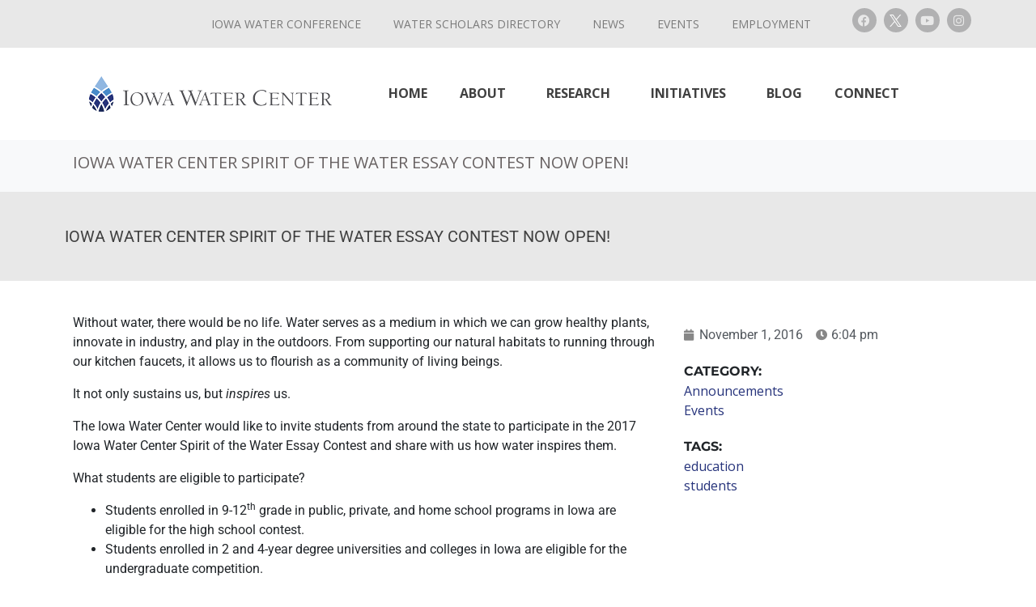

--- FILE ---
content_type: text/html; charset=UTF-8
request_url: https://www.iowawatercenter.org/iowa-water-center-spirit-of-the-water-essay-contest-now-open/
body_size: 21872
content:
<!DOCTYPE html><html lang="en-US"><head >	<meta charset="UTF-8" />
	<meta name="viewport" content="width=device-width, initial-scale=1" />
	<meta name='robots' content='index, follow, max-image-preview:large, max-snippet:-1, max-video-preview:-1' />

	<!-- This site is optimized with the Yoast SEO plugin v26.6 - https://yoast.com/wordpress/plugins/seo/ -->
	<title>Iowa Water Center Spirit of the Water Essay Contest now open! - Iowa Water Center</title>
	<link rel="canonical" href="https://www.iowawatercenter.org/iowa-water-center-spirit-of-the-water-essay-contest-now-open/" />
	<meta property="og:locale" content="en_US" />
	<meta property="og:type" content="article" />
	<meta property="og:title" content="Iowa Water Center Spirit of the Water Essay Contest now open! - Iowa Water Center" />
	<meta property="og:description" content="Without water, there would be no life. Water serves as a medium in which we can grow healthy plants, innovate in industry, and play in the outdoors. From supporting our natural habitats to running through our kitchen faucets, it allows us to flourish as a community of living beings." />
	<meta property="og:url" content="https://www.iowawatercenter.org/iowa-water-center-spirit-of-the-water-essay-contest-now-open/" />
	<meta property="og:site_name" content="Iowa Water Center" />
	<meta property="article:publisher" content="https://www.iowawatercenter.org/water-scholars-sign-up-form/" />
	<meta property="article:published_time" content="2016-11-01T18:04:30+00:00" />
	<meta property="og:image" content="https://www.iowawatercenter.org/wp-content/uploads/2020/08/IMG_4940.jpg" />
	<meta property="og:image:width" content="1000" />
	<meta property="og:image:height" content="750" />
	<meta property="og:image:type" content="image/jpeg" />
	<meta name="author" content="ibassis" />
	<meta name="twitter:card" content="summary_large_image" />
	<meta name="twitter:creator" content="@iowawatercenter" />
	<meta name="twitter:site" content="@iowawatercenter" />
	<meta name="twitter:label1" content="Written by" />
	<meta name="twitter:data1" content="ibassis" />
	<meta name="twitter:label2" content="Est. reading time" />
	<meta name="twitter:data2" content="1 minute" />
	<script type="application/ld+json" class="yoast-schema-graph">{"@context":"https://schema.org","@graph":[{"@type":"Article","@id":"https://www.iowawatercenter.org/iowa-water-center-spirit-of-the-water-essay-contest-now-open/#article","isPartOf":{"@id":"https://www.iowawatercenter.org/iowa-water-center-spirit-of-the-water-essay-contest-now-open/"},"author":{"name":"ibassis","@id":"https://www.iowawatercenter.org/#/schema/person/2544c68e2ebad9e096d04e3be653541f"},"headline":"Iowa Water Center Spirit of the Water Essay Contest now open!","datePublished":"2016-11-01T18:04:30+00:00","mainEntityOfPage":{"@id":"https://www.iowawatercenter.org/iowa-water-center-spirit-of-the-water-essay-contest-now-open/"},"wordCount":216,"commentCount":0,"publisher":{"@id":"https://www.iowawatercenter.org/#organization"},"keywords":["education","students"],"articleSection":["Announcements","Events"],"inLanguage":"en-US","potentialAction":[{"@type":"CommentAction","name":"Comment","target":["https://www.iowawatercenter.org/iowa-water-center-spirit-of-the-water-essay-contest-now-open/#respond"]}]},{"@type":"WebPage","@id":"https://www.iowawatercenter.org/iowa-water-center-spirit-of-the-water-essay-contest-now-open/","url":"https://www.iowawatercenter.org/iowa-water-center-spirit-of-the-water-essay-contest-now-open/","name":"Iowa Water Center Spirit of the Water Essay Contest now open! - Iowa Water Center","isPartOf":{"@id":"https://www.iowawatercenter.org/#website"},"datePublished":"2016-11-01T18:04:30+00:00","breadcrumb":{"@id":"https://www.iowawatercenter.org/iowa-water-center-spirit-of-the-water-essay-contest-now-open/#breadcrumb"},"inLanguage":"en-US","potentialAction":[{"@type":"ReadAction","target":["https://www.iowawatercenter.org/iowa-water-center-spirit-of-the-water-essay-contest-now-open/"]}]},{"@type":"BreadcrumbList","@id":"https://www.iowawatercenter.org/iowa-water-center-spirit-of-the-water-essay-contest-now-open/#breadcrumb","itemListElement":[{"@type":"ListItem","position":1,"name":"Home","item":"https://www.iowawatercenter.org/"},{"@type":"ListItem","position":2,"name":"Iowa Water Center Spirit of the Water Essay Contest now open!"}]},{"@type":"WebSite","@id":"https://www.iowawatercenter.org/#website","url":"https://www.iowawatercenter.org/","name":"Iowa Water Center","description":"","publisher":{"@id":"https://www.iowawatercenter.org/#organization"},"potentialAction":[{"@type":"SearchAction","target":{"@type":"EntryPoint","urlTemplate":"https://www.iowawatercenter.org/?s={search_term_string}"},"query-input":{"@type":"PropertyValueSpecification","valueRequired":true,"valueName":"search_term_string"}}],"inLanguage":"en-US"},{"@type":"Organization","@id":"https://www.iowawatercenter.org/#organization","name":"Iowa Water Center","url":"https://www.iowawatercenter.org/","logo":{"@type":"ImageObject","inLanguage":"en-US","@id":"https://www.iowawatercenter.org/#/schema/logo/image/","url":"https://www.iowawatercenter.org/wp-content/uploads/2020/08/IowaWaterCenterLogo-1.png","contentUrl":"https://www.iowawatercenter.org/wp-content/uploads/2020/08/IowaWaterCenterLogo-1.png","width":300,"height":44,"caption":"Iowa Water Center"},"image":{"@id":"https://www.iowawatercenter.org/#/schema/logo/image/"},"sameAs":["https://www.iowawatercenter.org/water-scholars-sign-up-form/","https://x.com/iowawatercenter","https://www.youtube.com/channel/UCGNCbnIgs_oa3ZpW0mrJwfw"]},{"@type":"Person","@id":"https://www.iowawatercenter.org/#/schema/person/2544c68e2ebad9e096d04e3be653541f","name":"ibassis"}]}</script>
	<!-- / Yoast SEO plugin. -->


<link rel='dns-prefetch' href='//www.googletagmanager.com' />
<link rel="alternate" type="application/rss+xml" title="Iowa Water Center &raquo; Feed" href="https://www.iowawatercenter.org/feed/" />
<link rel="alternate" type="application/rss+xml" title="Iowa Water Center &raquo; Comments Feed" href="https://www.iowawatercenter.org/comments/feed/" />
<link rel="alternate" type="text/calendar" title="Iowa Water Center &raquo; iCal Feed" href="https://www.iowawatercenter.org/events/?ical=1" />
<link rel="alternate" type="application/rss+xml" title="Iowa Water Center &raquo; Iowa Water Center Spirit of the Water Essay Contest now open! Comments Feed" href="https://www.iowawatercenter.org/iowa-water-center-spirit-of-the-water-essay-contest-now-open/feed/" />
<link rel="alternate" title="oEmbed (JSON)" type="application/json+oembed" href="https://www.iowawatercenter.org/wp-json/oembed/1.0/embed?url=https%3A%2F%2Fwww.iowawatercenter.org%2Fiowa-water-center-spirit-of-the-water-essay-contest-now-open%2F" />
<link rel="alternate" title="oEmbed (XML)" type="text/xml+oembed" href="https://www.iowawatercenter.org/wp-json/oembed/1.0/embed?url=https%3A%2F%2Fwww.iowawatercenter.org%2Fiowa-water-center-spirit-of-the-water-essay-contest-now-open%2F&#038;format=xml" />
<style id='wp-img-auto-sizes-contain-inline-css' type='text/css'>
img:is([sizes=auto i],[sizes^="auto," i]){contain-intrinsic-size:3000px 1500px}
/*# sourceURL=wp-img-auto-sizes-contain-inline-css */
</style>
<style id='wp-emoji-styles-inline-css' type='text/css'>

	img.wp-smiley, img.emoji {
		display: inline !important;
		border: none !important;
		box-shadow: none !important;
		height: 1em !important;
		width: 1em !important;
		margin: 0 0.07em !important;
		vertical-align: -0.1em !important;
		background: none !important;
		padding: 0 !important;
	}
/*# sourceURL=wp-emoji-styles-inline-css */
</style>
<style id='classic-theme-styles-inline-css' type='text/css'>
/*! This file is auto-generated */
.wp-block-button__link{color:#fff;background-color:#32373c;border-radius:9999px;box-shadow:none;text-decoration:none;padding:calc(.667em + 2px) calc(1.333em + 2px);font-size:1.125em}.wp-block-file__button{background:#32373c;color:#fff;text-decoration:none}
/*# sourceURL=/wp-includes/css/classic-themes.min.css */
</style>
<link rel='stylesheet' id='jet-engine-frontend-css' href='https://www.iowawatercenter.org/wp-content/plugins/jet-engine/assets/css/frontend.css?ver=3.8.1.1' type='text/css' media='all' />
<style id='global-styles-inline-css' type='text/css'>
:root{--wp--preset--aspect-ratio--square: 1;--wp--preset--aspect-ratio--4-3: 4/3;--wp--preset--aspect-ratio--3-4: 3/4;--wp--preset--aspect-ratio--3-2: 3/2;--wp--preset--aspect-ratio--2-3: 2/3;--wp--preset--aspect-ratio--16-9: 16/9;--wp--preset--aspect-ratio--9-16: 9/16;--wp--preset--color--black: #000000;--wp--preset--color--cyan-bluish-gray: #abb8c3;--wp--preset--color--white: #ffffff;--wp--preset--color--pale-pink: #f78da7;--wp--preset--color--vivid-red: #cf2e2e;--wp--preset--color--luminous-vivid-orange: #ff6900;--wp--preset--color--luminous-vivid-amber: #fcb900;--wp--preset--color--light-green-cyan: #7bdcb5;--wp--preset--color--vivid-green-cyan: #00d084;--wp--preset--color--pale-cyan-blue: #8ed1fc;--wp--preset--color--vivid-cyan-blue: #0693e3;--wp--preset--color--vivid-purple: #9b51e0;--wp--preset--gradient--vivid-cyan-blue-to-vivid-purple: linear-gradient(135deg,rgb(6,147,227) 0%,rgb(155,81,224) 100%);--wp--preset--gradient--light-green-cyan-to-vivid-green-cyan: linear-gradient(135deg,rgb(122,220,180) 0%,rgb(0,208,130) 100%);--wp--preset--gradient--luminous-vivid-amber-to-luminous-vivid-orange: linear-gradient(135deg,rgb(252,185,0) 0%,rgb(255,105,0) 100%);--wp--preset--gradient--luminous-vivid-orange-to-vivid-red: linear-gradient(135deg,rgb(255,105,0) 0%,rgb(207,46,46) 100%);--wp--preset--gradient--very-light-gray-to-cyan-bluish-gray: linear-gradient(135deg,rgb(238,238,238) 0%,rgb(169,184,195) 100%);--wp--preset--gradient--cool-to-warm-spectrum: linear-gradient(135deg,rgb(74,234,220) 0%,rgb(151,120,209) 20%,rgb(207,42,186) 40%,rgb(238,44,130) 60%,rgb(251,105,98) 80%,rgb(254,248,76) 100%);--wp--preset--gradient--blush-light-purple: linear-gradient(135deg,rgb(255,206,236) 0%,rgb(152,150,240) 100%);--wp--preset--gradient--blush-bordeaux: linear-gradient(135deg,rgb(254,205,165) 0%,rgb(254,45,45) 50%,rgb(107,0,62) 100%);--wp--preset--gradient--luminous-dusk: linear-gradient(135deg,rgb(255,203,112) 0%,rgb(199,81,192) 50%,rgb(65,88,208) 100%);--wp--preset--gradient--pale-ocean: linear-gradient(135deg,rgb(255,245,203) 0%,rgb(182,227,212) 50%,rgb(51,167,181) 100%);--wp--preset--gradient--electric-grass: linear-gradient(135deg,rgb(202,248,128) 0%,rgb(113,206,126) 100%);--wp--preset--gradient--midnight: linear-gradient(135deg,rgb(2,3,129) 0%,rgb(40,116,252) 100%);--wp--preset--font-size--small: 13px;--wp--preset--font-size--medium: 20px;--wp--preset--font-size--large: 36px;--wp--preset--font-size--x-large: 42px;--wp--preset--spacing--20: 0.44rem;--wp--preset--spacing--30: 0.67rem;--wp--preset--spacing--40: 1rem;--wp--preset--spacing--50: 1.5rem;--wp--preset--spacing--60: 2.25rem;--wp--preset--spacing--70: 3.38rem;--wp--preset--spacing--80: 5.06rem;--wp--preset--shadow--natural: 6px 6px 9px rgba(0, 0, 0, 0.2);--wp--preset--shadow--deep: 12px 12px 50px rgba(0, 0, 0, 0.4);--wp--preset--shadow--sharp: 6px 6px 0px rgba(0, 0, 0, 0.2);--wp--preset--shadow--outlined: 6px 6px 0px -3px rgb(255, 255, 255), 6px 6px rgb(0, 0, 0);--wp--preset--shadow--crisp: 6px 6px 0px rgb(0, 0, 0);}:where(.is-layout-flex){gap: 0.5em;}:where(.is-layout-grid){gap: 0.5em;}body .is-layout-flex{display: flex;}.is-layout-flex{flex-wrap: wrap;align-items: center;}.is-layout-flex > :is(*, div){margin: 0;}body .is-layout-grid{display: grid;}.is-layout-grid > :is(*, div){margin: 0;}:where(.wp-block-columns.is-layout-flex){gap: 2em;}:where(.wp-block-columns.is-layout-grid){gap: 2em;}:where(.wp-block-post-template.is-layout-flex){gap: 1.25em;}:where(.wp-block-post-template.is-layout-grid){gap: 1.25em;}.has-black-color{color: var(--wp--preset--color--black) !important;}.has-cyan-bluish-gray-color{color: var(--wp--preset--color--cyan-bluish-gray) !important;}.has-white-color{color: var(--wp--preset--color--white) !important;}.has-pale-pink-color{color: var(--wp--preset--color--pale-pink) !important;}.has-vivid-red-color{color: var(--wp--preset--color--vivid-red) !important;}.has-luminous-vivid-orange-color{color: var(--wp--preset--color--luminous-vivid-orange) !important;}.has-luminous-vivid-amber-color{color: var(--wp--preset--color--luminous-vivid-amber) !important;}.has-light-green-cyan-color{color: var(--wp--preset--color--light-green-cyan) !important;}.has-vivid-green-cyan-color{color: var(--wp--preset--color--vivid-green-cyan) !important;}.has-pale-cyan-blue-color{color: var(--wp--preset--color--pale-cyan-blue) !important;}.has-vivid-cyan-blue-color{color: var(--wp--preset--color--vivid-cyan-blue) !important;}.has-vivid-purple-color{color: var(--wp--preset--color--vivid-purple) !important;}.has-black-background-color{background-color: var(--wp--preset--color--black) !important;}.has-cyan-bluish-gray-background-color{background-color: var(--wp--preset--color--cyan-bluish-gray) !important;}.has-white-background-color{background-color: var(--wp--preset--color--white) !important;}.has-pale-pink-background-color{background-color: var(--wp--preset--color--pale-pink) !important;}.has-vivid-red-background-color{background-color: var(--wp--preset--color--vivid-red) !important;}.has-luminous-vivid-orange-background-color{background-color: var(--wp--preset--color--luminous-vivid-orange) !important;}.has-luminous-vivid-amber-background-color{background-color: var(--wp--preset--color--luminous-vivid-amber) !important;}.has-light-green-cyan-background-color{background-color: var(--wp--preset--color--light-green-cyan) !important;}.has-vivid-green-cyan-background-color{background-color: var(--wp--preset--color--vivid-green-cyan) !important;}.has-pale-cyan-blue-background-color{background-color: var(--wp--preset--color--pale-cyan-blue) !important;}.has-vivid-cyan-blue-background-color{background-color: var(--wp--preset--color--vivid-cyan-blue) !important;}.has-vivid-purple-background-color{background-color: var(--wp--preset--color--vivid-purple) !important;}.has-black-border-color{border-color: var(--wp--preset--color--black) !important;}.has-cyan-bluish-gray-border-color{border-color: var(--wp--preset--color--cyan-bluish-gray) !important;}.has-white-border-color{border-color: var(--wp--preset--color--white) !important;}.has-pale-pink-border-color{border-color: var(--wp--preset--color--pale-pink) !important;}.has-vivid-red-border-color{border-color: var(--wp--preset--color--vivid-red) !important;}.has-luminous-vivid-orange-border-color{border-color: var(--wp--preset--color--luminous-vivid-orange) !important;}.has-luminous-vivid-amber-border-color{border-color: var(--wp--preset--color--luminous-vivid-amber) !important;}.has-light-green-cyan-border-color{border-color: var(--wp--preset--color--light-green-cyan) !important;}.has-vivid-green-cyan-border-color{border-color: var(--wp--preset--color--vivid-green-cyan) !important;}.has-pale-cyan-blue-border-color{border-color: var(--wp--preset--color--pale-cyan-blue) !important;}.has-vivid-cyan-blue-border-color{border-color: var(--wp--preset--color--vivid-cyan-blue) !important;}.has-vivid-purple-border-color{border-color: var(--wp--preset--color--vivid-purple) !important;}.has-vivid-cyan-blue-to-vivid-purple-gradient-background{background: var(--wp--preset--gradient--vivid-cyan-blue-to-vivid-purple) !important;}.has-light-green-cyan-to-vivid-green-cyan-gradient-background{background: var(--wp--preset--gradient--light-green-cyan-to-vivid-green-cyan) !important;}.has-luminous-vivid-amber-to-luminous-vivid-orange-gradient-background{background: var(--wp--preset--gradient--luminous-vivid-amber-to-luminous-vivid-orange) !important;}.has-luminous-vivid-orange-to-vivid-red-gradient-background{background: var(--wp--preset--gradient--luminous-vivid-orange-to-vivid-red) !important;}.has-very-light-gray-to-cyan-bluish-gray-gradient-background{background: var(--wp--preset--gradient--very-light-gray-to-cyan-bluish-gray) !important;}.has-cool-to-warm-spectrum-gradient-background{background: var(--wp--preset--gradient--cool-to-warm-spectrum) !important;}.has-blush-light-purple-gradient-background{background: var(--wp--preset--gradient--blush-light-purple) !important;}.has-blush-bordeaux-gradient-background{background: var(--wp--preset--gradient--blush-bordeaux) !important;}.has-luminous-dusk-gradient-background{background: var(--wp--preset--gradient--luminous-dusk) !important;}.has-pale-ocean-gradient-background{background: var(--wp--preset--gradient--pale-ocean) !important;}.has-electric-grass-gradient-background{background: var(--wp--preset--gradient--electric-grass) !important;}.has-midnight-gradient-background{background: var(--wp--preset--gradient--midnight) !important;}.has-small-font-size{font-size: var(--wp--preset--font-size--small) !important;}.has-medium-font-size{font-size: var(--wp--preset--font-size--medium) !important;}.has-large-font-size{font-size: var(--wp--preset--font-size--large) !important;}.has-x-large-font-size{font-size: var(--wp--preset--font-size--x-large) !important;}
:where(.wp-block-post-template.is-layout-flex){gap: 1.25em;}:where(.wp-block-post-template.is-layout-grid){gap: 1.25em;}
:where(.wp-block-term-template.is-layout-flex){gap: 1.25em;}:where(.wp-block-term-template.is-layout-grid){gap: 1.25em;}
:where(.wp-block-columns.is-layout-flex){gap: 2em;}:where(.wp-block-columns.is-layout-grid){gap: 2em;}
:root :where(.wp-block-pullquote){font-size: 1.5em;line-height: 1.6;}
/*# sourceURL=global-styles-inline-css */
</style>
<link rel='stylesheet' id='tribe-events-v2-single-skeleton-css' href='https://www.iowawatercenter.org/wp-content/plugins/the-events-calendar/build/css/tribe-events-single-skeleton.css?ver=6.15.12.2' type='text/css' media='all' />
<link rel='stylesheet' id='tribe-events-v2-single-skeleton-full-css' href='https://www.iowawatercenter.org/wp-content/plugins/the-events-calendar/build/css/tribe-events-single-full.css?ver=6.15.12.2' type='text/css' media='all' />
<link rel='stylesheet' id='tec-events-elementor-widgets-base-styles-css' href='https://www.iowawatercenter.org/wp-content/plugins/the-events-calendar/build/css/integrations/plugins/elementor/widgets/widget-base.css?ver=6.15.12.2' type='text/css' media='all' />
<link rel='stylesheet' id='jupiterx-popups-animation-css' href='https://www.iowawatercenter.org/wp-content/plugins/jupiterx-core/includes/extensions/raven/assets/lib/animate/animate.min.css?ver=4.13.0' type='text/css' media='all' />
<link rel='stylesheet' id='jupiterx-css' href='https://www.iowawatercenter.org/wp-content/uploads/jupiterx/compiler/jupiterx/6da52f2.css?ver=4.13.0' type='text/css' media='all' />
<link rel='stylesheet' id='jupiterx-elements-dynamic-styles-css' href='https://www.iowawatercenter.org/wp-content/uploads/jupiterx/compiler/jupiterx-elements-dynamic-styles/b29a47a.css?ver=4.13.0' type='text/css' media='all' />
<link rel='stylesheet' id='elementor-icons-css' href='https://www.iowawatercenter.org/wp-content/plugins/elementor/assets/lib/eicons/css/elementor-icons.min.css?ver=5.44.0' type='text/css' media='all' />
<link rel='stylesheet' id='elementor-frontend-css' href='https://www.iowawatercenter.org/wp-content/plugins/elementor/assets/css/frontend.min.css?ver=3.33.5' type='text/css' media='all' />
<link rel='stylesheet' id='font-awesome-css' href='https://www.iowawatercenter.org/wp-content/plugins/elementor/assets/lib/font-awesome/css/font-awesome.min.css?ver=4.7.0' type='text/css' media='all' />
<link rel='stylesheet' id='jupiterx-core-raven-frontend-css' href='https://www.iowawatercenter.org/wp-content/plugins/jupiterx-core/includes/extensions/raven/assets/css/frontend.min.css?ver=6.9' type='text/css' media='all' />
<style id='jupiterx-core-raven-frontend-inline-css' type='text/css'>
.jupiterx-main-content{ padding: 0px } .jupiterx-main-content > .container { max-width: inherit; padding: 0px }.jupiterx-layout-builder-template > .row { margin: 0; } .jupiterx-layout-builder-template > .row > #jupiterx-primary { padding: 0; }
/*# sourceURL=jupiterx-core-raven-frontend-inline-css */
</style>
<link rel='stylesheet' id='elementor-post-9-css' href='https://www.iowawatercenter.org/wp-content/uploads/elementor/css/post-9.css?ver=1768525599' type='text/css' media='all' />
<link rel='stylesheet' id='jet-blog-css' href='https://www.iowawatercenter.org/wp-content/plugins/jet-blog/assets/css/jet-blog.css?ver=2.4.7' type='text/css' media='all' />
<link rel='stylesheet' id='flatpickr-css' href='https://www.iowawatercenter.org/wp-content/plugins/elementor/assets/lib/flatpickr/flatpickr.min.css?ver=4.6.13' type='text/css' media='all' />
<link rel='stylesheet' id='elementor-post-117-css' href='https://www.iowawatercenter.org/wp-content/uploads/elementor/css/post-117.css?ver=1768525599' type='text/css' media='all' />
<link rel='stylesheet' id='elementor-post-2795-css' href='https://www.iowawatercenter.org/wp-content/uploads/elementor/css/post-2795.css?ver=1768525599' type='text/css' media='all' />
<link rel='stylesheet' id='elementor-gf-local-roboto-css' href='https://www.iowawatercenter.org/wp-content/uploads/elementor/google-fonts/css/roboto.css?ver=1744937157' type='text/css' media='all' />
<link rel='stylesheet' id='elementor-gf-local-robotoslab-css' href='https://www.iowawatercenter.org/wp-content/uploads/elementor/google-fonts/css/robotoslab.css?ver=1744937189' type='text/css' media='all' />
<link rel='stylesheet' id='elementor-gf-local-opensans-css' href='https://www.iowawatercenter.org/wp-content/uploads/elementor/google-fonts/css/opensans.css?ver=1744937220' type='text/css' media='all' />
<link rel='stylesheet' id='elementor-icons-shared-0-css' href='https://www.iowawatercenter.org/wp-content/plugins/elementor/assets/lib/font-awesome/css/fontawesome.min.css?ver=5.15.3' type='text/css' media='all' />
<link rel='stylesheet' id='elementor-icons-fa-brands-css' href='https://www.iowawatercenter.org/wp-content/plugins/elementor/assets/lib/font-awesome/css/brands.min.css?ver=5.15.3' type='text/css' media='all' />
<script type="text/javascript" src="https://www.iowawatercenter.org/wp-includes/js/jquery/jquery.min.js?ver=3.7.1" id="jquery-core-js"></script>
<script type="text/javascript" src="https://www.iowawatercenter.org/wp-includes/js/jquery/jquery-migrate.min.js?ver=3.4.1" id="jquery-migrate-js"></script>
<script type="text/javascript" src="https://www.googletagmanager.com/gtag/js?id=UA-178059258-1&#039; async=&#039;async" id="jupiterx-gtag-script-js"></script>
<script type="text/javascript" id="jupiterx-gtag-script-js-after">
/* <![CDATA[ */
	
		window.dataLayer = window.dataLayer || [];
		function gtag(){dataLayer.push(arguments);}
		gtag('js', new Date());
					gtag('config', 'UA-178059258-1', { 'anonymize_ip': true });
			
	
//# sourceURL=jupiterx-gtag-script-js-after
/* ]]> */
</script>
<script type="text/javascript" src="https://www.iowawatercenter.org/wp-content/themes/jupiterx/lib/admin/assets/lib/webfont/webfont.min.js?ver=1.6.26" id="jupiterx-webfont-js"></script>
<script type="text/javascript" id="jupiterx-webfont-js-after">
/* <![CDATA[ */
WebFont.load({
				google: {
					families: ['Open Sans:100,200,300,400,500,600,700,800,900,100italic,200italic,300italic,400italic,500italic,600italic,700italic,800italic,900italic','Merriweather:100,200,300,400,500,600,700,800,900,100italic,200italic,300italic,400italic,500italic,600italic,700italic,800italic,900italic']
				}
			});
//# sourceURL=jupiterx-webfont-js-after
/* ]]> */
</script>
<script type="text/javascript" src="https://www.iowawatercenter.org/wp-content/themes/jupiterx/lib/assets/dist/js/utils.min.js?ver=4.13.0" id="jupiterx-utils-js"></script>

<!-- Google tag (gtag.js) snippet added by Site Kit -->
<!-- Google Analytics snippet added by Site Kit -->
<script type="text/javascript" src="https://www.googletagmanager.com/gtag/js?id=G-TYHPX1KQP7" id="google_gtagjs-js" async></script>
<script type="text/javascript" id="google_gtagjs-js-after">
/* <![CDATA[ */
window.dataLayer = window.dataLayer || [];function gtag(){dataLayer.push(arguments);}
gtag("set","linker",{"domains":["www.iowawatercenter.org"]});
gtag("js", new Date());
gtag("set", "developer_id.dZTNiMT", true);
gtag("config", "G-TYHPX1KQP7");
//# sourceURL=google_gtagjs-js-after
/* ]]> */
</script>
<link rel="https://api.w.org/" href="https://www.iowawatercenter.org/wp-json/" /><link rel="alternate" title="JSON" type="application/json" href="https://www.iowawatercenter.org/wp-json/wp/v2/posts/945" /><link rel="EditURI" type="application/rsd+xml" title="RSD" href="https://www.iowawatercenter.org/xmlrpc.php?rsd" />
<meta name="generator" content="WordPress 6.9" />
<link rel='shortlink' href='https://www.iowawatercenter.org/?p=945' />
<meta name="generator" content="Site Kit by Google 1.168.0" /><meta name="tec-api-version" content="v1"><meta name="tec-api-origin" content="https://www.iowawatercenter.org"><link rel="alternate" href="https://www.iowawatercenter.org/wp-json/tribe/events/v1/" /><meta name="generator" content="Elementor 3.33.5; features: additional_custom_breakpoints; settings: css_print_method-external, google_font-enabled, font_display-auto">
			<style>
				.e-con.e-parent:nth-of-type(n+4):not(.e-lazyloaded):not(.e-no-lazyload),
				.e-con.e-parent:nth-of-type(n+4):not(.e-lazyloaded):not(.e-no-lazyload) * {
					background-image: none !important;
				}
				@media screen and (max-height: 1024px) {
					.e-con.e-parent:nth-of-type(n+3):not(.e-lazyloaded):not(.e-no-lazyload),
					.e-con.e-parent:nth-of-type(n+3):not(.e-lazyloaded):not(.e-no-lazyload) * {
						background-image: none !important;
					}
				}
				@media screen and (max-height: 640px) {
					.e-con.e-parent:nth-of-type(n+2):not(.e-lazyloaded):not(.e-no-lazyload),
					.e-con.e-parent:nth-of-type(n+2):not(.e-lazyloaded):not(.e-no-lazyload) * {
						background-image: none !important;
					}
				}
			</style>
					<link rel="pingback" href="https://www.iowawatercenter.org/xmlrpc.php">
		<meta name="generator" content="Powered by Slider Revolution 6.7.40 - responsive, Mobile-Friendly Slider Plugin for WordPress with comfortable drag and drop interface." />
<link rel="icon" href="https://www.iowawatercenter.org/wp-content/uploads/2020/08/cropped-apple-icon-180x180-1-32x32.png" sizes="32x32" />
<link rel="icon" href="https://www.iowawatercenter.org/wp-content/uploads/2020/08/cropped-apple-icon-180x180-1-192x192.png" sizes="192x192" />
<link rel="apple-touch-icon" href="https://www.iowawatercenter.org/wp-content/uploads/2020/08/cropped-apple-icon-180x180-1-180x180.png" />
<meta name="msapplication-TileImage" content="https://www.iowawatercenter.org/wp-content/uploads/2020/08/cropped-apple-icon-180x180-1-270x270.png" />
<script>function setREVStartSize(e){
			//window.requestAnimationFrame(function() {
				window.RSIW = window.RSIW===undefined ? window.innerWidth : window.RSIW;
				window.RSIH = window.RSIH===undefined ? window.innerHeight : window.RSIH;
				try {
					var pw = document.getElementById(e.c).parentNode.offsetWidth,
						newh;
					pw = pw===0 || isNaN(pw) || (e.l=="fullwidth" || e.layout=="fullwidth") ? window.RSIW : pw;
					e.tabw = e.tabw===undefined ? 0 : parseInt(e.tabw);
					e.thumbw = e.thumbw===undefined ? 0 : parseInt(e.thumbw);
					e.tabh = e.tabh===undefined ? 0 : parseInt(e.tabh);
					e.thumbh = e.thumbh===undefined ? 0 : parseInt(e.thumbh);
					e.tabhide = e.tabhide===undefined ? 0 : parseInt(e.tabhide);
					e.thumbhide = e.thumbhide===undefined ? 0 : parseInt(e.thumbhide);
					e.mh = e.mh===undefined || e.mh=="" || e.mh==="auto" ? 0 : parseInt(e.mh,0);
					if(e.layout==="fullscreen" || e.l==="fullscreen")
						newh = Math.max(e.mh,window.RSIH);
					else{
						e.gw = Array.isArray(e.gw) ? e.gw : [e.gw];
						for (var i in e.rl) if (e.gw[i]===undefined || e.gw[i]===0) e.gw[i] = e.gw[i-1];
						e.gh = e.el===undefined || e.el==="" || (Array.isArray(e.el) && e.el.length==0)? e.gh : e.el;
						e.gh = Array.isArray(e.gh) ? e.gh : [e.gh];
						for (var i in e.rl) if (e.gh[i]===undefined || e.gh[i]===0) e.gh[i] = e.gh[i-1];
											
						var nl = new Array(e.rl.length),
							ix = 0,
							sl;
						e.tabw = e.tabhide>=pw ? 0 : e.tabw;
						e.thumbw = e.thumbhide>=pw ? 0 : e.thumbw;
						e.tabh = e.tabhide>=pw ? 0 : e.tabh;
						e.thumbh = e.thumbhide>=pw ? 0 : e.thumbh;
						for (var i in e.rl) nl[i] = e.rl[i]<window.RSIW ? 0 : e.rl[i];
						sl = nl[0];
						for (var i in nl) if (sl>nl[i] && nl[i]>0) { sl = nl[i]; ix=i;}
						var m = pw>(e.gw[ix]+e.tabw+e.thumbw) ? 1 : (pw-(e.tabw+e.thumbw)) / (e.gw[ix]);
						newh =  (e.gh[ix] * m) + (e.tabh + e.thumbh);
					}
					var el = document.getElementById(e.c);
					if (el!==null && el) el.style.height = newh+"px";
					el = document.getElementById(e.c+"_wrapper");
					if (el!==null && el) {
						el.style.height = newh+"px";
						el.style.display = "block";
					}
				} catch(e){
					console.log("Failure at Presize of Slider:" + e)
				}
			//});
		  };</script>
		<style type="text/css" id="wp-custom-css">
			.whitetext h3, .whitetext p, .whitetext li, .whitetext h5, .whitetext h4, .whitetext h2, .whitetext h1 {
color:#ffffff !important;
}
.whitetext a {
	color: #ffffff !important;
}
.elementor-button-text {
    font-family: Merriweather !important;
    font-weight: 700;
}
.jupiterx-main-content {
    padding: 0px;
    word-wrap: break-word;
}
.jupiterx-post-header {
    display: none;
}
h6 {
	text-transform: uppercase;
}
.elementor-widget-raven-nav-menu .raven-nav-menu-main .raven-submenu > li > a.raven-menu-item-active, .elementor-widget-raven-nav-menu .raven-nav-menu-main .raven-submenu > li.current-menu-parent > a, .elementor-widget-raven-nav-menu .raven-nav-menu-main .raven-submenu > li.current-menu-ancestor > a {
    color: #222d70;
}
.raven-menu-item.raven-link-item.raven-menu-item-active {
    color: #222d70 !important;
}
a.raven-menu-item-active {
    color: #222d70 !important;
}
/*Events homepage*/
.ecs-event-list {
    list-style: none;
    margin: 0 0 50px 0;
padding: 0
}
.ecs-event{
	padding: 30px 0px 40px 0;
	border-bottom:1px solid #ccc;
}
h4.entry-title.summary {
    font-size: 18px;
    margin:0px 0 5px 0;
}
.duration.time {
    font-weight: bold;
}

/*footer*/
#menu-footer-menu-1 {
    font-family: Open Sans !important;
    font-weight: 700 !important;
    text-transform: uppercase !important;
}
#nav_menu-3 {
    font-family: Open Sans;
    font-weight: 700;
    text-transform: uppercase;
}
.jupiterx-footer-widgets:not(.elementor-widget-sidebar) {
    border-top-width: 0px;
}
footer .card-title {
    font-family: open sans !important;
    color: #fff;
	font-size: 16px !important;}
#block-block-6 .external.customize-unpreviewable {
    color: #4080c2;
}
/*Essayform*/
#nf-field-20 {
    background: #fff;
    border-style: solid;
    border-width: 3px;
    border-color: #222d70;
    border-radius: 50px;
    font-family: Merriweather;
    color: #222d70;
    font-weight: 700;
    text-transform: uppercase;
}
#nf-field-20:hover {
    background: #222d70;
    border-style: solid;
    border-width: 3px;
    border-color: #222d70;
    border-radius: 50px;
    font-family: Merriweather;
    color: #fff;
    font-weight: 700;
    text-transform: uppercase;
}
/*waterscholarsappform*/
#nf-field-44 {
    background: #fff;
    border-style: solid;
    border-width: 3px;
    border-color: #222d70;
    border-radius: 50px;
    font-family: Merriweather;
    color: #222d70;
    font-weight: 700;
    text-transform: uppercase;
}
#nf-field-44:hover {
    background: #222d70;
    border-style: solid;
    border-width: 3px;
    border-color: #222d70;
    border-radius: 50px;
    font-family: Merriweather;
    color: #fff;
    font-weight: 700;
    text-transform: uppercase;
}
/*blogarchive*/
.jet-smart-listing__post-wrapper {
    padding-right: 25px;
}
.jet-smart-listing__post-title.post-title-simple {
    font-family: Merriweather !important;
    font-weight: 700 !important;
    font-size: 16px;
}
.navigation.pagination {
    margin: auto;
    width: 50%;
}
.elementor-widget-jet-blog-posts-pagination .navigation.pagination .nav-links a.page-numbers {
    background-color: #222d70;
}

/*Newsletter Signup
#mc-embedded-subscribe {
    font-family: Merriweather !important;
    font-weight: 700;
    border-radius: 50px;
    border-color: #FFF;
    background-color: transparent;
    padding: 10px 20px;
    color: #fff;
}*/

/*water scholars page*/
.waterscholarsgrid .elementor-widget:not(:last-child) {
    margin-bottom: 0;
}

		</style>
		</head><body class="wp-singular post-template-default single single-post postid-945 single-format-standard wp-theme-jupiterx no-js tribe-no-js elementor-default elementor-kit-9 elementor-page elementor-page-945 jupiterx-post-template- jupiterx-header-sticky" itemscope="itemscope" itemtype="http://schema.org/WebPage"><a class="jupiterx-a11y jupiterx-a11y-skip-navigation-link" href="#jupiterx-main">Skip to content</a><div class="jupiterx-site"><header class="jupiterx-header jupiterx-header-custom jupiterx-header-sticky-custom" data-jupiterx-settings="{&quot;breakpoint&quot;:&quot;767.98&quot;,&quot;template&quot;:&quot;117&quot;,&quot;stickyTemplate&quot;:&quot;2795&quot;,&quot;behavior&quot;:&quot;sticky&quot;,&quot;offset&quot;:&quot;500&quot;}" role="banner" itemscope="itemscope" itemtype="http://schema.org/WPHeader">		<div data-elementor-type="header" data-elementor-id="117" class="elementor elementor-117">
						<section class="elementor-section elementor-top-section elementor-element elementor-element-b060c4f elementor-section-boxed elementor-section-height-default elementor-section-height-default" data-id="b060c4f" data-element_type="section" data-settings="{&quot;jet_parallax_layout_list&quot;:[{&quot;jet_parallax_layout_image&quot;:{&quot;url&quot;:&quot;&quot;,&quot;id&quot;:&quot;&quot;,&quot;size&quot;:&quot;&quot;},&quot;_id&quot;:&quot;c7a6d9f&quot;,&quot;jet_parallax_layout_image_tablet&quot;:{&quot;url&quot;:&quot;&quot;,&quot;id&quot;:&quot;&quot;,&quot;size&quot;:&quot;&quot;},&quot;jet_parallax_layout_image_mobile&quot;:{&quot;url&quot;:&quot;&quot;,&quot;id&quot;:&quot;&quot;,&quot;size&quot;:&quot;&quot;},&quot;jet_parallax_layout_speed&quot;:{&quot;unit&quot;:&quot;%&quot;,&quot;size&quot;:50,&quot;sizes&quot;:[]},&quot;jet_parallax_layout_type&quot;:&quot;scroll&quot;,&quot;jet_parallax_layout_direction&quot;:&quot;1&quot;,&quot;jet_parallax_layout_fx_direction&quot;:null,&quot;jet_parallax_layout_z_index&quot;:&quot;&quot;,&quot;jet_parallax_layout_bg_x&quot;:50,&quot;jet_parallax_layout_bg_x_tablet&quot;:&quot;&quot;,&quot;jet_parallax_layout_bg_x_mobile&quot;:&quot;&quot;,&quot;jet_parallax_layout_bg_y&quot;:50,&quot;jet_parallax_layout_bg_y_tablet&quot;:&quot;&quot;,&quot;jet_parallax_layout_bg_y_mobile&quot;:&quot;&quot;,&quot;jet_parallax_layout_bg_size&quot;:&quot;auto&quot;,&quot;jet_parallax_layout_bg_size_tablet&quot;:&quot;&quot;,&quot;jet_parallax_layout_bg_size_mobile&quot;:&quot;&quot;,&quot;jet_parallax_layout_animation_prop&quot;:&quot;transform&quot;,&quot;jet_parallax_layout_on&quot;:[&quot;desktop&quot;,&quot;tablet&quot;]}],&quot;background_background&quot;:&quot;classic&quot;}">
						<div class="elementor-container elementor-column-gap-default">
					<div class="elementor-column elementor-col-50 elementor-top-column elementor-element elementor-element-93f8043" data-id="93f8043" data-element_type="column">
			<div class="elementor-widget-wrap elementor-element-populated">
						<div class="elementor-element elementor-element-0bc0522 raven-nav-menu-align-right raven-nav-menu-stretch raven-breakpoint-mobile elementor-widget elementor-widget-raven-nav-menu" data-id="0bc0522" data-element_type="widget" data-settings="{&quot;_animation&quot;:&quot;none&quot;,&quot;_animation_delay&quot;:100,&quot;submenu_icon&quot;:&quot;&lt;svg 0=\&quot;fas fa-chevron-down\&quot; class=\&quot;e-font-icon-svg e-fas-chevron-down\&quot;&gt;\n\t\t\t\t\t&lt;use xlink:href=\&quot;#fas-chevron-down\&quot;&gt;\n\t\t\t\t\t\t&lt;symbol id=\&quot;fas-chevron-down\&quot; viewBox=\&quot;0 0 448 512\&quot;&gt;\n\t\t\t\t\t\t\t&lt;path d=\&quot;M207.029 381.476L12.686 187.132c-9.373-9.373-9.373-24.569 0-33.941l22.667-22.667c9.357-9.357 24.522-9.375 33.901-.04L224 284.505l154.745-154.021c9.379-9.335 24.544-9.317 33.901.04l22.667 22.667c9.373 9.373 9.373 24.569 0 33.941L240.971 381.476c-9.373 9.372-24.569 9.372-33.942 0z\&quot;&gt;&lt;\/path&gt;\n\t\t\t\t\t\t&lt;\/symbol&gt;\n\t\t\t\t\t&lt;\/use&gt;\n\t\t\t\t&lt;\/svg&gt;&quot;,&quot;full_width&quot;:&quot;stretch&quot;,&quot;mobile_layout&quot;:&quot;dropdown&quot;,&quot;submenu_space_between&quot;:{&quot;unit&quot;:&quot;px&quot;,&quot;size&quot;:&quot;&quot;,&quot;sizes&quot;:[]},&quot;submenu_opening_position&quot;:&quot;bottom&quot;}" data-widget_type="raven-nav-menu.default">
				<div class="elementor-widget-container">
							<nav class="raven-nav-menu-main raven-nav-menu-horizontal raven-nav-menu-tablet- raven-nav-menu-mobile- raven-nav-icons-hidden-tablet raven-nav-icons-hidden-mobile">
			<ul id="menu-0bc0522" class="raven-nav-menu"><li class="menu-item menu-item-type-custom menu-item-object-custom menu-item-4272"><a href="https://www.regcytes.extension.iastate.edu/iwc2022/" class="raven-menu-item raven-link-item ">Iowa Water Conference</a></li>
<li class="menu-item menu-item-type-post_type menu-item-object-page menu-item-100"><a href="https://www.iowawatercenter.org/water-scholars-directory/" class="raven-menu-item raven-link-item ">Water Scholars Directory</a></li>
<li class="menu-item menu-item-type-custom menu-item-object-custom menu-item-3011"><a href="/news/" class="raven-menu-item raven-link-item ">News</a></li>
<li class="menu-item menu-item-type-custom menu-item-object-custom menu-item-207"><a href="/events" class="raven-menu-item raven-link-item ">Events</a></li>
<li class="menu-item menu-item-type-post_type menu-item-object-page menu-item-97"><a href="https://www.iowawatercenter.org/employment/" class="raven-menu-item raven-link-item ">Employment</a></li>
</ul>		</nav>

		<div class="raven-nav-menu-toggle">

						<div class="raven-nav-menu-toggle-button ">
								<span class="fa fa-bars"></span>
								</div>

		</div>
		<nav class="raven-nav-icons-hidden-tablet raven-nav-icons-hidden-mobile raven-nav-menu-mobile raven-nav-menu-dropdown">
									<div class="raven-container">
				<ul id="menu-mobile-0bc0522" class="raven-nav-menu"><li class="menu-item menu-item-type-custom menu-item-object-custom menu-item-4272"><a href="https://www.regcytes.extension.iastate.edu/iwc2022/" class="raven-menu-item raven-link-item ">Iowa Water Conference</a></li>
<li class="menu-item menu-item-type-post_type menu-item-object-page menu-item-100"><a href="https://www.iowawatercenter.org/water-scholars-directory/" class="raven-menu-item raven-link-item ">Water Scholars Directory</a></li>
<li class="menu-item menu-item-type-custom menu-item-object-custom menu-item-3011"><a href="/news/" class="raven-menu-item raven-link-item ">News</a></li>
<li class="menu-item menu-item-type-custom menu-item-object-custom menu-item-207"><a href="/events" class="raven-menu-item raven-link-item ">Events</a></li>
<li class="menu-item menu-item-type-post_type menu-item-object-page menu-item-97"><a href="https://www.iowawatercenter.org/employment/" class="raven-menu-item raven-link-item ">Employment</a></li>
</ul>			</div>
		</nav>
						</div>
				</div>
					</div>
		</div>
				<div class="elementor-column elementor-col-50 elementor-top-column elementor-element elementor-element-e6091b6" data-id="e6091b6" data-element_type="column">
			<div class="elementor-widget-wrap elementor-element-populated">
						<div class="elementor-element elementor-element-ee0c4a2 elementor-shape-circle e-grid-align-right elementor-grid-0 elementor-widget elementor-widget-social-icons" data-id="ee0c4a2" data-element_type="widget" data-widget_type="social-icons.default">
				<div class="elementor-widget-container">
							<div class="elementor-social-icons-wrapper elementor-grid" role="list">
							<span class="elementor-grid-item" role="listitem">
					<a class="elementor-icon elementor-social-icon elementor-social-icon-facebook elementor-repeater-item-c2cf909" href="https://www.facebook.com/IowaWaterCenter" target="_blank">
						<span class="elementor-screen-only">Facebook</span>
						<i aria-hidden="true" class="fab fa-facebook"></i>					</a>
				</span>
							<span class="elementor-grid-item" role="listitem">
					<a class="elementor-icon elementor-social-icon elementor-social-icon- elementor-repeater-item-a9c9288" href="https://twitter.com/iowawatercenter" target="_blank">
						<span class="elementor-screen-only"></span>
						<svg xmlns="http://www.w3.org/2000/svg" width="1200" height="1227" viewBox="0 0 1200 1227" fill="none"><path d="M714.163 519.284L1160.89 0H1055.03L667.137 450.887L357.328 0H0L468.492 681.821L0 1226.37H105.866L515.491 750.218L842.672 1226.37H1200L714.137 519.284H714.163ZM569.165 687.828L521.697 619.934L144.011 79.6944H306.615L611.412 515.685L658.88 583.579L1055.08 1150.3H892.476L569.165 687.854V687.828Z" fill="white"></path></svg>					</a>
				</span>
							<span class="elementor-grid-item" role="listitem">
					<a class="elementor-icon elementor-social-icon elementor-social-icon-youtube elementor-repeater-item-6ae8816" href="https://www.youtube.com/channel/UCGNCbnIgs_oa3ZpW0mrJwfw" target="_blank">
						<span class="elementor-screen-only">Youtube</span>
						<i aria-hidden="true" class="fab fa-youtube"></i>					</a>
				</span>
							<span class="elementor-grid-item" role="listitem">
					<a class="elementor-icon elementor-social-icon elementor-social-icon-instagram elementor-repeater-item-2ae4680" href="https://www.instagram.com/iowawatercenter/" target="_blank">
						<span class="elementor-screen-only">Instagram</span>
						<i aria-hidden="true" class="fab fa-instagram"></i>					</a>
				</span>
					</div>
						</div>
				</div>
					</div>
		</div>
					</div>
		</section>
				<section class="elementor-section elementor-top-section elementor-element elementor-element-e514e2a elementor-section-boxed elementor-section-height-default elementor-section-height-default" data-id="e514e2a" data-element_type="section" data-settings="{&quot;jet_parallax_layout_list&quot;:[{&quot;jet_parallax_layout_image&quot;:{&quot;url&quot;:&quot;&quot;,&quot;id&quot;:&quot;&quot;,&quot;size&quot;:&quot;&quot;},&quot;_id&quot;:&quot;b32b22d&quot;,&quot;jet_parallax_layout_image_tablet&quot;:{&quot;url&quot;:&quot;&quot;,&quot;id&quot;:&quot;&quot;,&quot;size&quot;:&quot;&quot;},&quot;jet_parallax_layout_image_mobile&quot;:{&quot;url&quot;:&quot;&quot;,&quot;id&quot;:&quot;&quot;,&quot;size&quot;:&quot;&quot;},&quot;jet_parallax_layout_speed&quot;:{&quot;unit&quot;:&quot;%&quot;,&quot;size&quot;:50,&quot;sizes&quot;:[]},&quot;jet_parallax_layout_type&quot;:&quot;scroll&quot;,&quot;jet_parallax_layout_direction&quot;:&quot;1&quot;,&quot;jet_parallax_layout_fx_direction&quot;:null,&quot;jet_parallax_layout_z_index&quot;:&quot;&quot;,&quot;jet_parallax_layout_bg_x&quot;:50,&quot;jet_parallax_layout_bg_x_tablet&quot;:&quot;&quot;,&quot;jet_parallax_layout_bg_x_mobile&quot;:&quot;&quot;,&quot;jet_parallax_layout_bg_y&quot;:50,&quot;jet_parallax_layout_bg_y_tablet&quot;:&quot;&quot;,&quot;jet_parallax_layout_bg_y_mobile&quot;:&quot;&quot;,&quot;jet_parallax_layout_bg_size&quot;:&quot;auto&quot;,&quot;jet_parallax_layout_bg_size_tablet&quot;:&quot;&quot;,&quot;jet_parallax_layout_bg_size_mobile&quot;:&quot;&quot;,&quot;jet_parallax_layout_animation_prop&quot;:&quot;transform&quot;,&quot;jet_parallax_layout_on&quot;:[&quot;desktop&quot;,&quot;tablet&quot;]}],&quot;background_background&quot;:&quot;classic&quot;}">
						<div class="elementor-container elementor-column-gap-default">
					<div class="elementor-column elementor-col-33 elementor-top-column elementor-element elementor-element-1c4ea0b" data-id="1c4ea0b" data-element_type="column">
			<div class="elementor-widget-wrap elementor-element-populated">
						<div class="elementor-element elementor-element-8478941 elementor-widget elementor-widget-image" data-id="8478941" data-element_type="widget" data-widget_type="image.default">
				<div class="elementor-widget-container">
																<a href="https://www.iowawatercenter.org">
							<img width="300" height="44" src="https://www.iowawatercenter.org/wp-content/uploads/2020/08/IowaWaterCenterLogo-1.png" class="attachment-full size-full wp-image-11" alt="" />								</a>
															</div>
				</div>
					</div>
		</div>
				<div class="elementor-column elementor-col-66 elementor-top-column elementor-element elementor-element-d206e94" data-id="d206e94" data-element_type="column">
			<div class="elementor-widget-wrap elementor-element-populated">
						<div class="elementor-element elementor-element-c868823 raven-nav-menu-align-justify raven-nav-menu-stretch raven-breakpoint-mobile elementor-widget elementor-widget-raven-nav-menu" data-id="c868823" data-element_type="widget" data-settings="{&quot;submenu_icon&quot;:&quot;&lt;svg 0=\&quot;fas fa-chevron-down\&quot; class=\&quot;e-font-icon-svg e-fas-chevron-down\&quot;&gt;\n\t\t\t\t\t&lt;use xlink:href=\&quot;#fas-chevron-down\&quot;&gt;\n\t\t\t\t\t\t&lt;symbol id=\&quot;fas-chevron-down\&quot; viewBox=\&quot;0 0 448 512\&quot;&gt;\n\t\t\t\t\t\t\t&lt;path d=\&quot;M207.029 381.476L12.686 187.132c-9.373-9.373-9.373-24.569 0-33.941l22.667-22.667c9.357-9.357 24.522-9.375 33.901-.04L224 284.505l154.745-154.021c9.379-9.335 24.544-9.317 33.901.04l22.667 22.667c9.373 9.373 9.373 24.569 0 33.941L240.971 381.476c-9.373 9.372-24.569 9.372-33.942 0z\&quot;&gt;&lt;\/path&gt;\n\t\t\t\t\t\t&lt;\/symbol&gt;\n\t\t\t\t\t&lt;\/use&gt;\n\t\t\t\t&lt;\/svg&gt;&quot;,&quot;full_width&quot;:&quot;stretch&quot;,&quot;mobile_layout&quot;:&quot;dropdown&quot;,&quot;submenu_space_between&quot;:{&quot;unit&quot;:&quot;px&quot;,&quot;size&quot;:&quot;&quot;,&quot;sizes&quot;:[]},&quot;submenu_opening_position&quot;:&quot;bottom&quot;}" data-widget_type="raven-nav-menu.default">
				<div class="elementor-widget-container">
							<nav class="raven-nav-menu-main raven-nav-menu-horizontal raven-nav-menu-tablet- raven-nav-menu-mobile- raven-nav-icons-hidden-tablet raven-nav-icons-hidden-mobile">
			<ul id="menu-c868823" class="raven-nav-menu"><li class="menu-item menu-item-type-post_type menu-item-object-page menu-item-home menu-item-96"><a href="https://www.iowawatercenter.org/" class="raven-menu-item raven-link-item ">Home</a></li>
<li class="menu-item menu-item-type-post_type menu-item-object-page menu-item-has-children menu-item-95"><a href="https://www.iowawatercenter.org/about/" class="raven-menu-item raven-link-item ">About</a>
<ul class="0 sub-menu raven-submenu">
	<li class="menu-item menu-item-type-post_type menu-item-object-page menu-item-8303"><a href="https://www.iowawatercenter.org/our-people-2/" class="raven-submenu-item raven-link-item ">Our People</a></li>
	<li class="menu-item menu-item-type-post_type menu-item-object-page menu-item-2844"><a href="https://www.iowawatercenter.org/our-work/" class="raven-submenu-item raven-link-item ">Our Work</a></li>
</ul>
</li>
<li class="menu-item menu-item-type-post_type menu-item-object-page menu-item-has-children menu-item-277"><a href="https://www.iowawatercenter.org/research/" class="raven-menu-item raven-link-item ">Research</a>
<ul class="0 sub-menu raven-submenu">
	<li class="menu-item menu-item-type-post_type menu-item-object-page menu-item-276"><a href="https://www.iowawatercenter.org/funding-opportunities/" class="raven-submenu-item raven-link-item ">Funding Opportunities</a></li>
	<li class="menu-item menu-item-type-custom menu-item-object-custom menu-item-has-children menu-item-281"><a href="#" class="raven-submenu-item raven-link-item ">Iowa Water Research</a>
	<ul class="1 sub-menu raven-submenu">
		<li class="menu-item menu-item-type-post_type menu-item-object-page menu-item-295"><a href="https://www.iowawatercenter.org/statewide-research-104b/" class="raven-submenu-item raven-link-item ">Statewide Research (104(b))</a></li>
		<li class="menu-item menu-item-type-post_type menu-item-object-page menu-item-294"><a href="https://www.iowawatercenter.org/regional-research-104g/" class="raven-submenu-item raven-link-item ">Regional Research (104(g))</a></li>
	</ul>
</li>
</ul>
</li>
<li class="menu-item menu-item-type-post_type menu-item-object-page menu-item-has-children menu-item-93"><a href="https://www.iowawatercenter.org/initiatives/" class="raven-menu-item raven-link-item ">Initiatives</a>
<ul class="0 sub-menu raven-submenu">
	<li class="menu-item menu-item-type-post_type menu-item-object-page menu-item-has-children menu-item-307"><a href="https://www.iowawatercenter.org/water-scholars/" class="raven-submenu-item raven-link-item ">Water Scholars</a>
	<ul class="1 sub-menu raven-submenu">
		<li class="menu-item menu-item-type-post_type menu-item-object-page menu-item-330"><a href="https://www.iowawatercenter.org/book-club/" class="raven-submenu-item raven-link-item ">Book Club</a></li>
	</ul>
</li>
	<li class="menu-item menu-item-type-post_type menu-item-object-page menu-item-415"><a href="https://www.iowawatercenter.org/spirit-of-water-essay-contest/" class="raven-submenu-item raven-link-item ">Spirit of The Water Essay Contest</a></li>
	<li class="menu-item menu-item-type-post_type menu-item-object-page menu-item-8295"><a href="https://www.iowawatercenter.org/initiatives/soil-and-water-conservation-club/" class="raven-submenu-item raven-link-item ">Soil and Water Conservation Club</a></li>
	<li class="menu-item menu-item-type-custom menu-item-object-custom menu-item-2810"><a target="_blank" rel="noopener noreferrer" href="https://www.dailyerosion.org/" class="raven-submenu-item raven-link-item ">Daily Erosion Project</a></li>
	<li class="menu-item menu-item-type-custom menu-item-object-custom menu-item-2811"><a href="https://acpf4watersheds.org/" class="raven-submenu-item raven-link-item ">Agricultural Conservation Planning Framework</a></li>
</ul>
</li>
<li class="menu-item menu-item-type-post_type menu-item-object-page menu-item-92"><a href="https://www.iowawatercenter.org/newsandfeatures/" class="raven-menu-item raven-link-item ">Blog</a></li>
<li class="menu-item menu-item-type-post_type menu-item-object-page menu-item-91"><a href="https://www.iowawatercenter.org/connect/" class="raven-menu-item raven-link-item ">Connect</a></li>
</ul>		</nav>

		<div class="raven-nav-menu-toggle">

						<div class="raven-nav-menu-toggle-button ">
								<span class="fa fa-bars"></span>
								</div>

		</div>
		<nav class="raven-nav-icons-hidden-tablet raven-nav-icons-hidden-mobile raven-nav-menu-mobile raven-nav-menu-dropdown">
									<div class="raven-container">
				<ul id="menu-mobile-c868823" class="raven-nav-menu"><li class="menu-item menu-item-type-post_type menu-item-object-page menu-item-home menu-item-96"><a href="https://www.iowawatercenter.org/" class="raven-menu-item raven-link-item ">Home</a></li>
<li class="menu-item menu-item-type-post_type menu-item-object-page menu-item-has-children menu-item-95"><a href="https://www.iowawatercenter.org/about/" class="raven-menu-item raven-link-item ">About</a>
<ul class="0 sub-menu raven-submenu">
	<li class="menu-item menu-item-type-post_type menu-item-object-page menu-item-8303"><a href="https://www.iowawatercenter.org/our-people-2/" class="raven-submenu-item raven-link-item ">Our People</a></li>
	<li class="menu-item menu-item-type-post_type menu-item-object-page menu-item-2844"><a href="https://www.iowawatercenter.org/our-work/" class="raven-submenu-item raven-link-item ">Our Work</a></li>
</ul>
</li>
<li class="menu-item menu-item-type-post_type menu-item-object-page menu-item-has-children menu-item-277"><a href="https://www.iowawatercenter.org/research/" class="raven-menu-item raven-link-item ">Research</a>
<ul class="0 sub-menu raven-submenu">
	<li class="menu-item menu-item-type-post_type menu-item-object-page menu-item-276"><a href="https://www.iowawatercenter.org/funding-opportunities/" class="raven-submenu-item raven-link-item ">Funding Opportunities</a></li>
	<li class="menu-item menu-item-type-custom menu-item-object-custom menu-item-has-children menu-item-281"><a href="#" class="raven-submenu-item raven-link-item ">Iowa Water Research</a>
	<ul class="1 sub-menu raven-submenu">
		<li class="menu-item menu-item-type-post_type menu-item-object-page menu-item-295"><a href="https://www.iowawatercenter.org/statewide-research-104b/" class="raven-submenu-item raven-link-item ">Statewide Research (104(b))</a></li>
		<li class="menu-item menu-item-type-post_type menu-item-object-page menu-item-294"><a href="https://www.iowawatercenter.org/regional-research-104g/" class="raven-submenu-item raven-link-item ">Regional Research (104(g))</a></li>
	</ul>
</li>
</ul>
</li>
<li class="menu-item menu-item-type-post_type menu-item-object-page menu-item-has-children menu-item-93"><a href="https://www.iowawatercenter.org/initiatives/" class="raven-menu-item raven-link-item ">Initiatives</a>
<ul class="0 sub-menu raven-submenu">
	<li class="menu-item menu-item-type-post_type menu-item-object-page menu-item-has-children menu-item-307"><a href="https://www.iowawatercenter.org/water-scholars/" class="raven-submenu-item raven-link-item ">Water Scholars</a>
	<ul class="1 sub-menu raven-submenu">
		<li class="menu-item menu-item-type-post_type menu-item-object-page menu-item-330"><a href="https://www.iowawatercenter.org/book-club/" class="raven-submenu-item raven-link-item ">Book Club</a></li>
	</ul>
</li>
	<li class="menu-item menu-item-type-post_type menu-item-object-page menu-item-415"><a href="https://www.iowawatercenter.org/spirit-of-water-essay-contest/" class="raven-submenu-item raven-link-item ">Spirit of The Water Essay Contest</a></li>
	<li class="menu-item menu-item-type-post_type menu-item-object-page menu-item-8295"><a href="https://www.iowawatercenter.org/initiatives/soil-and-water-conservation-club/" class="raven-submenu-item raven-link-item ">Soil and Water Conservation Club</a></li>
	<li class="menu-item menu-item-type-custom menu-item-object-custom menu-item-2810"><a target="_blank" rel="noopener noreferrer" href="https://www.dailyerosion.org/" class="raven-submenu-item raven-link-item ">Daily Erosion Project</a></li>
	<li class="menu-item menu-item-type-custom menu-item-object-custom menu-item-2811"><a href="https://acpf4watersheds.org/" class="raven-submenu-item raven-link-item ">Agricultural Conservation Planning Framework</a></li>
</ul>
</li>
<li class="menu-item menu-item-type-post_type menu-item-object-page menu-item-92"><a href="https://www.iowawatercenter.org/newsandfeatures/" class="raven-menu-item raven-link-item ">Blog</a></li>
<li class="menu-item menu-item-type-post_type menu-item-object-page menu-item-91"><a href="https://www.iowawatercenter.org/connect/" class="raven-menu-item raven-link-item ">Connect</a></li>
</ul>			</div>
		</nav>
						</div>
				</div>
					</div>
		</div>
					</div>
		</section>
				</div>
				<div data-elementor-type="header" data-elementor-id="2795" class="elementor elementor-2795">
						<section class="elementor-section elementor-top-section elementor-element elementor-element-4d207fc4 elementor-section-boxed elementor-section-height-default elementor-section-height-default" data-id="4d207fc4" data-element_type="section" data-settings="{&quot;jet_parallax_layout_list&quot;:[{&quot;jet_parallax_layout_image&quot;:{&quot;url&quot;:&quot;&quot;,&quot;id&quot;:&quot;&quot;,&quot;size&quot;:&quot;&quot;},&quot;_id&quot;:&quot;b32b22d&quot;,&quot;jet_parallax_layout_image_tablet&quot;:{&quot;url&quot;:&quot;&quot;,&quot;id&quot;:&quot;&quot;,&quot;size&quot;:&quot;&quot;},&quot;jet_parallax_layout_image_mobile&quot;:{&quot;url&quot;:&quot;&quot;,&quot;id&quot;:&quot;&quot;,&quot;size&quot;:&quot;&quot;},&quot;jet_parallax_layout_speed&quot;:{&quot;unit&quot;:&quot;%&quot;,&quot;size&quot;:50,&quot;sizes&quot;:[]},&quot;jet_parallax_layout_type&quot;:&quot;scroll&quot;,&quot;jet_parallax_layout_direction&quot;:&quot;1&quot;,&quot;jet_parallax_layout_fx_direction&quot;:null,&quot;jet_parallax_layout_z_index&quot;:&quot;&quot;,&quot;jet_parallax_layout_bg_x&quot;:50,&quot;jet_parallax_layout_bg_y&quot;:50,&quot;jet_parallax_layout_bg_size&quot;:&quot;auto&quot;,&quot;jet_parallax_layout_animation_prop&quot;:&quot;transform&quot;,&quot;jet_parallax_layout_on&quot;:[&quot;desktop&quot;,&quot;tablet&quot;],&quot;jet_parallax_layout_bg_x_tablet&quot;:&quot;&quot;,&quot;jet_parallax_layout_bg_x_mobile&quot;:&quot;&quot;,&quot;jet_parallax_layout_bg_y_tablet&quot;:&quot;&quot;,&quot;jet_parallax_layout_bg_y_mobile&quot;:&quot;&quot;,&quot;jet_parallax_layout_bg_size_tablet&quot;:&quot;&quot;,&quot;jet_parallax_layout_bg_size_mobile&quot;:&quot;&quot;}],&quot;background_background&quot;:&quot;classic&quot;}">
						<div class="elementor-container elementor-column-gap-default">
					<div class="elementor-column elementor-col-33 elementor-top-column elementor-element elementor-element-1c1b53ce" data-id="1c1b53ce" data-element_type="column">
			<div class="elementor-widget-wrap elementor-element-populated">
						<div class="elementor-element elementor-element-6382daf8 elementor-widget elementor-widget-image" data-id="6382daf8" data-element_type="widget" data-widget_type="image.default">
				<div class="elementor-widget-container">
																<a href="https://www.iowawatercenter.org">
							<img width="300" height="44" src="https://www.iowawatercenter.org/wp-content/uploads/2020/08/IowaWaterCenterLogo-1.png" class="attachment-full size-full wp-image-11" alt="" />								</a>
															</div>
				</div>
					</div>
		</div>
				<div class="elementor-column elementor-col-66 elementor-top-column elementor-element elementor-element-7bdb288f" data-id="7bdb288f" data-element_type="column">
			<div class="elementor-widget-wrap elementor-element-populated">
						<div class="elementor-element elementor-element-62e126df raven-nav-menu-align-justify raven-nav-menu-stretch raven-breakpoint-mobile elementor-widget elementor-widget-raven-nav-menu" data-id="62e126df" data-element_type="widget" data-settings="{&quot;submenu_icon&quot;:&quot;&lt;svg 0=\&quot;fas fa-chevron-down\&quot; class=\&quot;e-font-icon-svg e-fas-chevron-down\&quot;&gt;\n\t\t\t\t\t&lt;use xlink:href=\&quot;#fas-chevron-down\&quot;&gt;\n\t\t\t\t\t\t&lt;symbol id=\&quot;fas-chevron-down\&quot; viewBox=\&quot;0 0 448 512\&quot;&gt;\n\t\t\t\t\t\t\t&lt;path d=\&quot;M207.029 381.476L12.686 187.132c-9.373-9.373-9.373-24.569 0-33.941l22.667-22.667c9.357-9.357 24.522-9.375 33.901-.04L224 284.505l154.745-154.021c9.379-9.335 24.544-9.317 33.901.04l22.667 22.667c9.373 9.373 9.373 24.569 0 33.941L240.971 381.476c-9.373 9.372-24.569 9.372-33.942 0z\&quot;&gt;&lt;\/path&gt;\n\t\t\t\t\t\t&lt;\/symbol&gt;\n\t\t\t\t\t&lt;\/use&gt;\n\t\t\t\t&lt;\/svg&gt;&quot;,&quot;full_width&quot;:&quot;stretch&quot;,&quot;mobile_layout&quot;:&quot;dropdown&quot;,&quot;submenu_space_between&quot;:{&quot;unit&quot;:&quot;px&quot;,&quot;size&quot;:&quot;&quot;,&quot;sizes&quot;:[]},&quot;submenu_opening_position&quot;:&quot;bottom&quot;}" data-widget_type="raven-nav-menu.default">
				<div class="elementor-widget-container">
							<nav class="raven-nav-menu-main raven-nav-menu-horizontal raven-nav-menu-tablet- raven-nav-menu-mobile- raven-nav-icons-hidden-tablet raven-nav-icons-hidden-mobile">
			<ul id="menu-62e126df" class="raven-nav-menu"><li class="menu-item menu-item-type-post_type menu-item-object-page menu-item-home menu-item-96"><a href="https://www.iowawatercenter.org/" class="raven-menu-item raven-link-item ">Home</a></li>
<li class="menu-item menu-item-type-post_type menu-item-object-page menu-item-has-children menu-item-95"><a href="https://www.iowawatercenter.org/about/" class="raven-menu-item raven-link-item ">About</a>
<ul class="0 sub-menu raven-submenu">
	<li class="menu-item menu-item-type-post_type menu-item-object-page menu-item-8303"><a href="https://www.iowawatercenter.org/our-people-2/" class="raven-submenu-item raven-link-item ">Our People</a></li>
	<li class="menu-item menu-item-type-post_type menu-item-object-page menu-item-2844"><a href="https://www.iowawatercenter.org/our-work/" class="raven-submenu-item raven-link-item ">Our Work</a></li>
</ul>
</li>
<li class="menu-item menu-item-type-post_type menu-item-object-page menu-item-has-children menu-item-277"><a href="https://www.iowawatercenter.org/research/" class="raven-menu-item raven-link-item ">Research</a>
<ul class="0 sub-menu raven-submenu">
	<li class="menu-item menu-item-type-post_type menu-item-object-page menu-item-276"><a href="https://www.iowawatercenter.org/funding-opportunities/" class="raven-submenu-item raven-link-item ">Funding Opportunities</a></li>
	<li class="menu-item menu-item-type-custom menu-item-object-custom menu-item-has-children menu-item-281"><a href="#" class="raven-submenu-item raven-link-item ">Iowa Water Research</a>
	<ul class="1 sub-menu raven-submenu">
		<li class="menu-item menu-item-type-post_type menu-item-object-page menu-item-295"><a href="https://www.iowawatercenter.org/statewide-research-104b/" class="raven-submenu-item raven-link-item ">Statewide Research (104(b))</a></li>
		<li class="menu-item menu-item-type-post_type menu-item-object-page menu-item-294"><a href="https://www.iowawatercenter.org/regional-research-104g/" class="raven-submenu-item raven-link-item ">Regional Research (104(g))</a></li>
	</ul>
</li>
</ul>
</li>
<li class="menu-item menu-item-type-post_type menu-item-object-page menu-item-has-children menu-item-93"><a href="https://www.iowawatercenter.org/initiatives/" class="raven-menu-item raven-link-item ">Initiatives</a>
<ul class="0 sub-menu raven-submenu">
	<li class="menu-item menu-item-type-post_type menu-item-object-page menu-item-has-children menu-item-307"><a href="https://www.iowawatercenter.org/water-scholars/" class="raven-submenu-item raven-link-item ">Water Scholars</a>
	<ul class="1 sub-menu raven-submenu">
		<li class="menu-item menu-item-type-post_type menu-item-object-page menu-item-330"><a href="https://www.iowawatercenter.org/book-club/" class="raven-submenu-item raven-link-item ">Book Club</a></li>
	</ul>
</li>
	<li class="menu-item menu-item-type-post_type menu-item-object-page menu-item-415"><a href="https://www.iowawatercenter.org/spirit-of-water-essay-contest/" class="raven-submenu-item raven-link-item ">Spirit of The Water Essay Contest</a></li>
	<li class="menu-item menu-item-type-post_type menu-item-object-page menu-item-8295"><a href="https://www.iowawatercenter.org/initiatives/soil-and-water-conservation-club/" class="raven-submenu-item raven-link-item ">Soil and Water Conservation Club</a></li>
	<li class="menu-item menu-item-type-custom menu-item-object-custom menu-item-2810"><a target="_blank" rel="noopener noreferrer" href="https://www.dailyerosion.org/" class="raven-submenu-item raven-link-item ">Daily Erosion Project</a></li>
	<li class="menu-item menu-item-type-custom menu-item-object-custom menu-item-2811"><a href="https://acpf4watersheds.org/" class="raven-submenu-item raven-link-item ">Agricultural Conservation Planning Framework</a></li>
</ul>
</li>
<li class="menu-item menu-item-type-post_type menu-item-object-page menu-item-92"><a href="https://www.iowawatercenter.org/newsandfeatures/" class="raven-menu-item raven-link-item ">Blog</a></li>
<li class="menu-item menu-item-type-post_type menu-item-object-page menu-item-91"><a href="https://www.iowawatercenter.org/connect/" class="raven-menu-item raven-link-item ">Connect</a></li>
</ul>		</nav>

		<div class="raven-nav-menu-toggle">

						<div class="raven-nav-menu-toggle-button ">
								<span class="fa fa-bars"></span>
								</div>

		</div>
		<nav class="raven-nav-icons-hidden-tablet raven-nav-icons-hidden-mobile raven-nav-menu-mobile raven-nav-menu-dropdown">
									<div class="raven-container">
				<ul id="menu-mobile-62e126df" class="raven-nav-menu"><li class="menu-item menu-item-type-post_type menu-item-object-page menu-item-home menu-item-96"><a href="https://www.iowawatercenter.org/" class="raven-menu-item raven-link-item ">Home</a></li>
<li class="menu-item menu-item-type-post_type menu-item-object-page menu-item-has-children menu-item-95"><a href="https://www.iowawatercenter.org/about/" class="raven-menu-item raven-link-item ">About</a>
<ul class="0 sub-menu raven-submenu">
	<li class="menu-item menu-item-type-post_type menu-item-object-page menu-item-8303"><a href="https://www.iowawatercenter.org/our-people-2/" class="raven-submenu-item raven-link-item ">Our People</a></li>
	<li class="menu-item menu-item-type-post_type menu-item-object-page menu-item-2844"><a href="https://www.iowawatercenter.org/our-work/" class="raven-submenu-item raven-link-item ">Our Work</a></li>
</ul>
</li>
<li class="menu-item menu-item-type-post_type menu-item-object-page menu-item-has-children menu-item-277"><a href="https://www.iowawatercenter.org/research/" class="raven-menu-item raven-link-item ">Research</a>
<ul class="0 sub-menu raven-submenu">
	<li class="menu-item menu-item-type-post_type menu-item-object-page menu-item-276"><a href="https://www.iowawatercenter.org/funding-opportunities/" class="raven-submenu-item raven-link-item ">Funding Opportunities</a></li>
	<li class="menu-item menu-item-type-custom menu-item-object-custom menu-item-has-children menu-item-281"><a href="#" class="raven-submenu-item raven-link-item ">Iowa Water Research</a>
	<ul class="1 sub-menu raven-submenu">
		<li class="menu-item menu-item-type-post_type menu-item-object-page menu-item-295"><a href="https://www.iowawatercenter.org/statewide-research-104b/" class="raven-submenu-item raven-link-item ">Statewide Research (104(b))</a></li>
		<li class="menu-item menu-item-type-post_type menu-item-object-page menu-item-294"><a href="https://www.iowawatercenter.org/regional-research-104g/" class="raven-submenu-item raven-link-item ">Regional Research (104(g))</a></li>
	</ul>
</li>
</ul>
</li>
<li class="menu-item menu-item-type-post_type menu-item-object-page menu-item-has-children menu-item-93"><a href="https://www.iowawatercenter.org/initiatives/" class="raven-menu-item raven-link-item ">Initiatives</a>
<ul class="0 sub-menu raven-submenu">
	<li class="menu-item menu-item-type-post_type menu-item-object-page menu-item-has-children menu-item-307"><a href="https://www.iowawatercenter.org/water-scholars/" class="raven-submenu-item raven-link-item ">Water Scholars</a>
	<ul class="1 sub-menu raven-submenu">
		<li class="menu-item menu-item-type-post_type menu-item-object-page menu-item-330"><a href="https://www.iowawatercenter.org/book-club/" class="raven-submenu-item raven-link-item ">Book Club</a></li>
	</ul>
</li>
	<li class="menu-item menu-item-type-post_type menu-item-object-page menu-item-415"><a href="https://www.iowawatercenter.org/spirit-of-water-essay-contest/" class="raven-submenu-item raven-link-item ">Spirit of The Water Essay Contest</a></li>
	<li class="menu-item menu-item-type-post_type menu-item-object-page menu-item-8295"><a href="https://www.iowawatercenter.org/initiatives/soil-and-water-conservation-club/" class="raven-submenu-item raven-link-item ">Soil and Water Conservation Club</a></li>
	<li class="menu-item menu-item-type-custom menu-item-object-custom menu-item-2810"><a target="_blank" rel="noopener noreferrer" href="https://www.dailyerosion.org/" class="raven-submenu-item raven-link-item ">Daily Erosion Project</a></li>
	<li class="menu-item menu-item-type-custom menu-item-object-custom menu-item-2811"><a href="https://acpf4watersheds.org/" class="raven-submenu-item raven-link-item ">Agricultural Conservation Planning Framework</a></li>
</ul>
</li>
<li class="menu-item menu-item-type-post_type menu-item-object-page menu-item-92"><a href="https://www.iowawatercenter.org/newsandfeatures/" class="raven-menu-item raven-link-item ">Blog</a></li>
<li class="menu-item menu-item-type-post_type menu-item-object-page menu-item-91"><a href="https://www.iowawatercenter.org/connect/" class="raven-menu-item raven-link-item ">Connect</a></li>
</ul>			</div>
		</nav>
						</div>
				</div>
					</div>
		</div>
					</div>
		</section>
				</div>
		</header><main id="jupiterx-main" class="jupiterx-main"><div class="jupiterx-main-header"><div class="container"><h1 class="jupiterx-main-header-post-title" itemprop="headline">Iowa Water Center Spirit of the Water Essay Contest now open!</h1></div></div><div class="jupiterx-main-content"><div class="jupiterx-layout-builder-template"><div class="row"><div id="jupiterx-primary" class="jupiterx-primary col-lg-12"><style>.elementor-3187 .elementor-element.elementor-element-5f6bd19b .elementor-repeater-item-55e8d08.jet-parallax-section__layout .jet-parallax-section__image{background-size:auto;}.elementor-widget-text-editor{font-family:var( --e-global-typography-text-font-family ), Sans-serif;font-weight:var( --e-global-typography-text-font-weight );color:var( --e-global-color-text );}.elementor-widget-text-editor.elementor-drop-cap-view-stacked .elementor-drop-cap{background-color:var( --e-global-color-primary );}.elementor-widget-text-editor.elementor-drop-cap-view-framed .elementor-drop-cap, .elementor-widget-text-editor.elementor-drop-cap-view-default .elementor-drop-cap{color:var( --e-global-color-primary );border-color:var( --e-global-color-primary );}.elementor-3187 .elementor-element.elementor-element-1222ad37{font-size:20px;text-transform:uppercase;color:#404040;}.elementor-3187 .elementor-element.elementor-element-5f6bd19b:not(.elementor-motion-effects-element-type-background), .elementor-3187 .elementor-element.elementor-element-5f6bd19b > .elementor-motion-effects-container > .elementor-motion-effects-layer{background-color:#E8E8E8;}.elementor-3187 .elementor-element.elementor-element-5f6bd19b{transition:background 0.3s, border 0.3s, border-radius 0.3s, box-shadow 0.3s;padding:30px 0px 30px 0px;}.elementor-3187 .elementor-element.elementor-element-5f6bd19b > .elementor-background-overlay{transition:background 0.3s, border-radius 0.3s, opacity 0.3s;}.elementor-3187 .elementor-element.elementor-element-2076dda3 .elementor-repeater-item-ff2bf29.jet-parallax-section__layout .jet-parallax-section__image{background-size:auto;}.elementor-3187 .elementor-element.elementor-element-25b39d92 .elementor-repeater-item-e834abe.jet-parallax-section__layout .jet-parallax-section__image{background-size:auto;}.elementor-widget-raven-post-content{font-family:var( --e-global-typography-text-font-family ), Sans-serif;font-weight:var( --e-global-typography-text-font-weight );}.elementor-widget-jet-blog-posts-navigation .nav-links .nav-previous a{background-color:var( --e-global-color-accent );}.elementor-widget-jet-blog-posts-navigation .nav-links .nav-next a{background-color:var( --e-global-color-accent );}.elementor-widget-jet-blog-posts-navigation .nav-links .nav-previous a, .elementor-widget-jet-blog-posts-navigation .nav-links .nav-next a{font-family:var( --e-global-typography-text-font-family ), Sans-serif;font-weight:var( --e-global-typography-text-font-weight );}.elementor-3187 .elementor-element.elementor-element-eb1d188 .nav-links{justify-content:flex-start;}.elementor-3187 .elementor-element.elementor-element-eb1d188 .nav-links .nav-previous a{background-color:#EFEFEF;color:#424242;min-width:0px;padding:5px 15px 5px 5px;margin-right:calc( 16px / 2 );border-radius:50px 50px 50px 50px;}.elementor-3187 .elementor-element.elementor-element-eb1d188 .nav-links .nav-next a{background-color:#EFEFEF;color:#424242;min-width:0px;padding:5px 5px 5px 15px;margin-left:calc( 16px / 2 );border-radius:50px 50px 50px 50px;}.elementor-3187 .elementor-element.elementor-element-eb1d188 .nav-links a .jet-blog-arrow{width:32px;height:32px;}.elementor-3187 .elementor-element.elementor-element-26b666c1 > .elementor-element-populated{transition:background 0.3s, border 0.3s, border-radius 0.3s, box-shadow 0.3s;padding:15px 15px 15px 15px;}.elementor-3187 .elementor-element.elementor-element-26b666c1 > .elementor-element-populated > .elementor-background-overlay{transition:background 0.3s, border-radius 0.3s, opacity 0.3s;}.elementor-3187 .elementor-element.elementor-element-5d3096f .jet-listing-dynamic-image{justify-content:flex-start;}.elementor-3187 .elementor-element.elementor-element-5d3096f .jet-listing-dynamic-image__figure{align-items:flex-start;}.elementor-3187 .elementor-element.elementor-element-5d3096f .jet-listing-dynamic-image a{display:flex;justify-content:flex-start;}.elementor-3187 .elementor-element.elementor-element-5d3096f .jet-listing-dynamic-image__caption{text-align:left;}.elementor-widget-raven-post-meta .raven-icon-list-item:not(:last-child):after{border-color:var( --e-global-color-text );}.elementor-widget-raven-post-meta .raven-icon-list-icon i{color:var( --e-global-color-primary );}.elementor-widget-raven-post-meta .raven-icon-list-icon svg{fill:var( --e-global-color-primary );}.elementor-widget-raven-post-meta .raven-icon-list-text, .elementor-widget-raven-post-meta .raven-icon-list-text a{color:var( --e-global-color-secondary );}.elementor-widget-raven-post-meta .raven-icon-list-item a , .elementor-widget-raven-post-meta .raven-icon-list-item{font-family:var( --e-global-typography-text-font-family ), Sans-serif;font-weight:var( --e-global-typography-text-font-weight );}.elementor-3187 .elementor-element.elementor-element-b0be8cf .raven-icon-list-icon i{color:#878787;font-size:14px;}.elementor-3187 .elementor-element.elementor-element-b0be8cf .raven-icon-list-icon svg{fill:#878787;width:14px;height:14px;}.elementor-3187 .elementor-element.elementor-element-b0be8cf .raven-icon-list-icon{width:14px;}.elementor-3187 .elementor-element.elementor-element-431208e7 .jet-listing-dynamic-terms{text-align:left;}.elementor-3187 .elementor-element.elementor-element-431208e7 .jet-listing-dynamic-terms__prefix{font-family:"Montserrat", Sans-serif;font-weight:bold;}.elementor-3187 .elementor-element.elementor-element-b198d1e .jet-listing-dynamic-terms{text-align:left;}.elementor-3187 .elementor-element.elementor-element-b198d1e .jet-listing-dynamic-terms__prefix{font-family:"Montserrat", Sans-serif;font-weight:bold;}.elementor-3187 .elementor-element.elementor-element-2076dda3{margin-top:20px;margin-bottom:0px;}.elementor-3187 .elementor-element.elementor-element-99cd238 .elementor-repeater-item-18e4c11.jet-parallax-section__layout .jet-parallax-section__image{background-size:auto;}.elementor-widget-jet-posts .jet-posts .entry-title a{color:var( --e-global-color-secondary );}.elementor-widget-jet-posts .jet-posts .entry-title a:hover{color:var( --e-global-color-secondary );}.elementor-widget-jet-posts .jet-posts .entry-title, .elementor-widget-jet-posts .jet-posts .entry-title a{font-family:var( --e-global-typography-text-font-family ), Sans-serif;font-weight:var( --e-global-typography-text-font-weight );}.elementor-widget-jet-posts .jet-posts .post-meta{color:var( --e-global-color-text );font-family:var( --e-global-typography-text-font-family ), Sans-serif;font-weight:var( --e-global-typography-text-font-weight );}.elementor-widget-jet-posts .jet-posts .entry-excerpt{font-family:var( --e-global-typography-text-font-family ), Sans-serif;font-weight:var( --e-global-typography-text-font-weight );}.elementor-widget-jet-posts .jet-posts .jet-more{background-color:var( --e-global-color-primary );}.elementor-widget-jet-posts  .jet-posts .jet-more{font-family:var( --e-global-typography-text-font-family ), Sans-serif;font-weight:var( --e-global-typography-text-font-weight );}.elementor-widget-jet-posts .jet-posts .jet-more:hover{background-color:var( --e-global-color-primary );}.elementor-widget-jet-posts  .jet-posts .jet-posts__terms-link{font-family:var( --e-global-typography-accent-font-family ), Sans-serif;font-weight:var( --e-global-typography-accent-font-weight );}.elementor-widget-jet-posts .jet-posts .jet-posts__terms-link{background-color:var( --e-global-color-primary );}.elementor-widget-jet-posts .jet-posts .jet-posts__terms-link:hover{background-color:var( --e-global-color-primary );}.elementor-widget-jet-posts .jet-posts .jet-arrow{background-color:var( --e-global-color-primary );}.elementor-widget-jet-posts .jet-posts .jet-arrow:hover{background-color:var( --e-global-color-primary );}.elementor-widget-jet-posts .jet-carousel .jet-slick-dots li span{background-color:var( --e-global-color-text );}.elementor-widget-jet-posts .jet-carousel .jet-slick-dots li span:hover{background-color:var( --e-global-color-primary );}.elementor-widget-jet-posts .jet-carousel .jet-slick-dots li.slick-active span{background-color:var( --e-global-color-accent );}.elementor-widget-jet-posts .jet-title-fields__item-label{font-family:var( --e-global-typography-primary-font-family ), Sans-serif;font-weight:var( --e-global-typography-primary-font-weight );}.elementor-widget-jet-posts .jet-content-fields__item-label{font-family:var( --e-global-typography-primary-font-family ), Sans-serif;font-weight:var( --e-global-typography-primary-font-weight );}.elementor-3187 .elementor-element.elementor-element-2d10979 .jet-posts:not(.slick-slider) .jet-posts__item{max-width:calc( 100% / 3 );}.elementor-3187 .elementor-element.elementor-element-2d10979 .jet-posts:not(.jet-equal-cols):not(.slick-slider) .jet-posts__item{flex:0 0 calc( 100% / 3 );-webkit-box-flex:0;-ms-flex:0 0 calc( 100% / 3 );}.elementor-3187 .elementor-element.elementor-element-2d10979 .jet-posts .jet-posts__item{padding:20px 20px 20px 20px;}.elementor-3187 .elementor-element.elementor-element-2d10979 .jet-posts{margin-right:-20px;margin-left:-20px;}.elementor-3187 .elementor-element.elementor-element-2d10979 .jet-posts .post-thumbnail{margin:0px 0px 0px 0px;}.elementor-3187 .elementor-element.elementor-element-2d10979 .jet-posts .jet-posts__inner-content{background-color:#F5F5F5;padding:20px 20px 20px 20px;}.elementor-3187 .elementor-element.elementor-element-2d10979 .jet-posts .entry-title{text-align:left;}.elementor-3187 .elementor-element.elementor-element-2d10979 .jet-posts .post-meta{text-align:left;}.elementor-3187 .elementor-element.elementor-element-2d10979 .jet-posts .entry-excerpt{text-align:left;}.elementor-3187 .elementor-element.elementor-element-2d10979 .jet-posts .jet-more{background-color:#F5F5F5;color:#222D70;text-decoration:none;padding:10px 20px 10px 20px;border-radius:50px 50px 50px 50px;border-style:solid;border-width:2px 2px 2px 2px;border-color:#222D70;align-self:flex-start;}.elementor-3187 .elementor-element.elementor-element-2d10979  .jet-posts .jet-more{font-family:"Merriweather", Sans-serif;}.elementor-3187 .elementor-element.elementor-element-2d10979 .jet-posts .jet-more:hover{background-color:#222D70;color:#FFFFFF;text-decoration:none;}.elementor-3187 .elementor-element.elementor-element-2d10979 .jet-carousel .jet-slick-dots li{padding-left:5px;padding-right:5px;}.elementor-3187 .elementor-element.elementor-element-2d10979 .jet-carousel .jet-slick-dots{justify-content:center;}.elementor-3187 .elementor-element.elementor-element-2d10979 .jet-title-fields__item-label{margin-right:5px;}.elementor-3187 .elementor-element.elementor-element-2d10979 .jet-content-fields__item-label{margin-right:5px;}.elementor-3187 .elementor-element.elementor-element-99cd238{padding:50px 50px 50px 50px;}/* Start JX Custom Fonts CSS *//* End JX Custom Fonts CSS */
/* Start JX Custom Fonts CSS *//* End JX Custom Fonts CSS */</style>		<div data-elementor-type="single" data-elementor-id="3187" class="elementor elementor-3187">
						<section class="elementor-section elementor-top-section elementor-element elementor-element-5f6bd19b elementor-section-boxed elementor-section-height-default elementor-section-height-default" data-id="5f6bd19b" data-element_type="section" data-settings="{&quot;jet_parallax_layout_list&quot;:[{&quot;jet_parallax_layout_image&quot;:{&quot;url&quot;:&quot;&quot;,&quot;id&quot;:&quot;&quot;,&quot;size&quot;:&quot;&quot;},&quot;_id&quot;:&quot;55e8d08&quot;,&quot;jet_parallax_layout_image_tablet&quot;:{&quot;url&quot;:&quot;&quot;,&quot;id&quot;:&quot;&quot;,&quot;size&quot;:&quot;&quot;},&quot;jet_parallax_layout_image_mobile&quot;:{&quot;url&quot;:&quot;&quot;,&quot;id&quot;:&quot;&quot;,&quot;size&quot;:&quot;&quot;},&quot;jet_parallax_layout_speed&quot;:{&quot;unit&quot;:&quot;%&quot;,&quot;size&quot;:50,&quot;sizes&quot;:[]},&quot;jet_parallax_layout_type&quot;:&quot;scroll&quot;,&quot;jet_parallax_layout_direction&quot;:&quot;1&quot;,&quot;jet_parallax_layout_fx_direction&quot;:null,&quot;jet_parallax_layout_z_index&quot;:&quot;&quot;,&quot;jet_parallax_layout_bg_x&quot;:50,&quot;jet_parallax_layout_bg_x_tablet&quot;:&quot;&quot;,&quot;jet_parallax_layout_bg_x_mobile&quot;:&quot;&quot;,&quot;jet_parallax_layout_bg_y&quot;:50,&quot;jet_parallax_layout_bg_y_tablet&quot;:&quot;&quot;,&quot;jet_parallax_layout_bg_y_mobile&quot;:&quot;&quot;,&quot;jet_parallax_layout_bg_size&quot;:&quot;auto&quot;,&quot;jet_parallax_layout_bg_size_tablet&quot;:&quot;&quot;,&quot;jet_parallax_layout_bg_size_mobile&quot;:&quot;&quot;,&quot;jet_parallax_layout_animation_prop&quot;:&quot;transform&quot;,&quot;jet_parallax_layout_on&quot;:[&quot;desktop&quot;,&quot;tablet&quot;]}],&quot;background_background&quot;:&quot;classic&quot;}">
						<div class="elementor-container elementor-column-gap-default">
					<div class="elementor-column elementor-col-100 elementor-top-column elementor-element elementor-element-1af03be6" data-id="1af03be6" data-element_type="column">
			<div class="elementor-widget-wrap elementor-element-populated">
						<div class="elementor-element elementor-element-1222ad37 elementor-widget elementor-widget-text-editor" data-id="1222ad37" data-element_type="widget" data-widget_type="text-editor.default">
				<div class="elementor-widget-container">
									Iowa Water Center Spirit of the Water Essay Contest now open!								</div>
				</div>
					</div>
		</div>
					</div>
		</section>
				<section class="elementor-section elementor-top-section elementor-element elementor-element-2076dda3 elementor-section-boxed elementor-section-height-default elementor-section-height-default" data-id="2076dda3" data-element_type="section" data-settings="{&quot;jet_parallax_layout_list&quot;:[{&quot;jet_parallax_layout_image&quot;:{&quot;url&quot;:&quot;&quot;,&quot;id&quot;:&quot;&quot;,&quot;size&quot;:&quot;&quot;},&quot;_id&quot;:&quot;ff2bf29&quot;,&quot;jet_parallax_layout_image_tablet&quot;:{&quot;url&quot;:&quot;&quot;,&quot;id&quot;:&quot;&quot;,&quot;size&quot;:&quot;&quot;},&quot;jet_parallax_layout_image_mobile&quot;:{&quot;url&quot;:&quot;&quot;,&quot;id&quot;:&quot;&quot;,&quot;size&quot;:&quot;&quot;},&quot;jet_parallax_layout_speed&quot;:{&quot;unit&quot;:&quot;%&quot;,&quot;size&quot;:50,&quot;sizes&quot;:[]},&quot;jet_parallax_layout_type&quot;:&quot;scroll&quot;,&quot;jet_parallax_layout_direction&quot;:&quot;1&quot;,&quot;jet_parallax_layout_fx_direction&quot;:null,&quot;jet_parallax_layout_z_index&quot;:&quot;&quot;,&quot;jet_parallax_layout_bg_x&quot;:50,&quot;jet_parallax_layout_bg_x_tablet&quot;:&quot;&quot;,&quot;jet_parallax_layout_bg_x_mobile&quot;:&quot;&quot;,&quot;jet_parallax_layout_bg_y&quot;:50,&quot;jet_parallax_layout_bg_y_tablet&quot;:&quot;&quot;,&quot;jet_parallax_layout_bg_y_mobile&quot;:&quot;&quot;,&quot;jet_parallax_layout_bg_size&quot;:&quot;auto&quot;,&quot;jet_parallax_layout_bg_size_tablet&quot;:&quot;&quot;,&quot;jet_parallax_layout_bg_size_mobile&quot;:&quot;&quot;,&quot;jet_parallax_layout_animation_prop&quot;:&quot;transform&quot;,&quot;jet_parallax_layout_on&quot;:[&quot;desktop&quot;,&quot;tablet&quot;]}]}">
						<div class="elementor-container elementor-column-gap-default">
					<div class="elementor-column elementor-col-66 elementor-top-column elementor-element elementor-element-5034b666" data-id="5034b666" data-element_type="column">
			<div class="elementor-widget-wrap elementor-element-populated">
						<section class="elementor-section elementor-inner-section elementor-element elementor-element-25b39d92 elementor-section-boxed elementor-section-height-default elementor-section-height-default" data-id="25b39d92" data-element_type="section" data-settings="{&quot;jet_parallax_layout_list&quot;:[{&quot;jet_parallax_layout_image&quot;:{&quot;url&quot;:&quot;&quot;,&quot;id&quot;:&quot;&quot;,&quot;size&quot;:&quot;&quot;},&quot;_id&quot;:&quot;e834abe&quot;,&quot;jet_parallax_layout_image_tablet&quot;:{&quot;url&quot;:&quot;&quot;,&quot;id&quot;:&quot;&quot;,&quot;size&quot;:&quot;&quot;},&quot;jet_parallax_layout_image_mobile&quot;:{&quot;url&quot;:&quot;&quot;,&quot;id&quot;:&quot;&quot;,&quot;size&quot;:&quot;&quot;},&quot;jet_parallax_layout_speed&quot;:{&quot;unit&quot;:&quot;%&quot;,&quot;size&quot;:50,&quot;sizes&quot;:[]},&quot;jet_parallax_layout_type&quot;:&quot;scroll&quot;,&quot;jet_parallax_layout_direction&quot;:&quot;1&quot;,&quot;jet_parallax_layout_fx_direction&quot;:null,&quot;jet_parallax_layout_z_index&quot;:&quot;&quot;,&quot;jet_parallax_layout_bg_x&quot;:50,&quot;jet_parallax_layout_bg_x_tablet&quot;:&quot;&quot;,&quot;jet_parallax_layout_bg_x_mobile&quot;:&quot;&quot;,&quot;jet_parallax_layout_bg_y&quot;:50,&quot;jet_parallax_layout_bg_y_tablet&quot;:&quot;&quot;,&quot;jet_parallax_layout_bg_y_mobile&quot;:&quot;&quot;,&quot;jet_parallax_layout_bg_size&quot;:&quot;auto&quot;,&quot;jet_parallax_layout_bg_size_tablet&quot;:&quot;&quot;,&quot;jet_parallax_layout_bg_size_mobile&quot;:&quot;&quot;,&quot;jet_parallax_layout_animation_prop&quot;:&quot;transform&quot;,&quot;jet_parallax_layout_on&quot;:[&quot;desktop&quot;,&quot;tablet&quot;]}]}">
						<div class="elementor-container elementor-column-gap-default">
					<div class="elementor-column elementor-col-100 elementor-inner-column elementor-element elementor-element-3f90756b" data-id="3f90756b" data-element_type="column">
			<div class="elementor-widget-wrap elementor-element-populated">
						<div class="elementor-element elementor-element-62f6fc35 elementor-widget elementor-widget-raven-post-content" data-id="62f6fc35" data-element_type="widget" data-widget_type="raven-post-content.default">
				<div class="elementor-widget-container">
					<p>Without water, there would be no life. Water serves as a medium in which we can grow healthy plants, innovate in industry, and play in the outdoors. From supporting our natural habitats to running through our kitchen faucets, it allows us to flourish as a community of living beings.</p>
<p>It not only sustains us, but <em>inspires</em> us.</p>
<p>The Iowa Water Center would like to invite students from around the state to participate in the 2017 Iowa Water Center Spirit of the Water Essay Contest and share with us how water inspires them.</p>
<p>What students are eligible to participate?</p>
<ul>
<li>Students enrolled in 9-12<sup>th</sup> grade in public, private, and home school programs in Iowa are eligible for the high school contest.</li>
<li>Students enrolled in 2 and 4-year degree universities and colleges in Iowa are eligible for the undergraduate competition.</li>
<li>Students enrolled in graduate and MFA programs located in Iowa are eligible for the graduate competition.</li>
</ul>
<p><strong>Information regarding submission guidelines, judging criteria, and essay prompts can found at the following at the Iowa Water Center </strong><a href="http://www.water.iastate.edu/events/watercontest2017"><strong>website</strong></a><strong>. </strong></p>
<p>We recognize the positive impact of diversity and welcome applications from all students meeting eligibility guidelines.  Persons with documented disabilities are encouraged to contact IWC staff to make timely requests for reasonable accommodations</p>
				</div>
				</div>
					</div>
		</div>
					</div>
		</section>
				<div class="elementor-element elementor-element-eb1d188 elementor-widget elementor-widget-jet-blog-posts-navigation" data-id="eb1d188" data-element_type="widget" data-widget_type="jet-blog-posts-navigation.default">
				<div class="elementor-widget-container">
					<div class="elementor-jet-blog-posts-navigation jet-blog">
	<nav class="navigation post-navigation" aria-label="Posts">
		<h2 class="screen-reader-text">Post navigation</h2>
		<div class="nav-links"><div class="nav-previous"><a href="https://www.iowawatercenter.org/cedar-river-watershed-coalition-meeting-recap/" rel="prev"><i class="jet-arrow-prev jet-blog-arrow"><svg width="24" height="24" viewBox="0 0 24 24" fill="none" xmlns="http://www.w3.org/2000/svg"><path d="M14.625 5.3999L16.3 7.0749L11.35 12.0249L16.3 16.9749L14.625 18.6499L7.99999 12.0249L14.625 5.3999Z" fill="#0F172A"/></svg></i>Preview post</a></div><div class="nav-next"><a href="https://www.iowawatercenter.org/2016-fall-watershed-academy/" rel="next">Next Post<i class="jet-arrow-next jet-blog-arrow"><svg width="24" height="24" viewBox="0 0 24 24" fill="none" xmlns="http://www.w3.org/2000/svg"><path d="M9.37501 18.6001L7.70001 16.9251L12.65 11.9751L7.70001 7.0251L9.37501 5.3501L16 11.9751L9.37501 18.6001Z" fill="#0F172A"/></svg></i></a></div></div>
	</nav></div>				</div>
				</div>
					</div>
		</div>
				<div class="elementor-column elementor-col-33 elementor-top-column elementor-element elementor-element-26b666c1" data-id="26b666c1" data-element_type="column" data-settings="{&quot;background_background&quot;:&quot;classic&quot;}">
			<div class="elementor-widget-wrap elementor-element-populated">
						<div class="elementor-element elementor-element-5d3096f elementor-widget elementor-widget-jet-listing-dynamic-image" data-id="5d3096f" data-element_type="widget" data-widget_type="jet-listing-dynamic-image.default">
				<div class="elementor-widget-container">
					<div class="jet-listing jet-listing-dynamic-image" ></div>				</div>
				</div>
				<div class="elementor-element elementor-element-b0be8cf elementor-widget elementor-widget-raven-post-meta" data-id="b0be8cf" data-element_type="widget" data-widget_type="raven-post-meta.default">
				<div class="elementor-widget-container">
							<ul class="raven-inline-items raven-icon-list-items raven-post-meta">
					<li class="raven-icon-list-item elementor-repeater-item-70fcc92 raven-inline-item" itemprop="datePublished">
						<a href="https://www.iowawatercenter.org/2016/11/01/">
										<span class="raven-icon-list-icon">
							<i aria-hidden="true" class="fas fa-calendar"></i>					</span>
								<span class="raven-icon-list-text raven-post-meta-item raven-post-meta-item-type-date">
										November 1, 2016					</span>
									</a>
				</li>
				<li class="raven-icon-list-item elementor-repeater-item-a20b06d raven-inline-item">
									<span class="raven-icon-list-icon">
							<i aria-hidden="true" class="fas fa-clock"></i>					</span>
								<span class="raven-icon-list-text raven-post-meta-item raven-post-meta-item-type-time">
										6:04 pm					</span>
								</li>
				</ul>
						</div>
				</div>
				<div class="elementor-element elementor-element-431208e7 elementor-widget elementor-widget-jet-listing-dynamic-terms" data-id="431208e7" data-element_type="widget" data-widget_type="jet-listing-dynamic-terms.default">
				<div class="elementor-widget-container">
					<div class="jet-listing jet-listing-dynamic-terms"><span class="jet-listing-dynamic-terms__prefix">CATEGORY: <br></span><a href="https://www.iowawatercenter.org/category/announcements/" class="jet-listing-dynamic-terms__link">Announcements</a><span class="jet-listing-dynamic-terms__delimiter"><br></span> <a href="https://www.iowawatercenter.org/category/events/" class="jet-listing-dynamic-terms__link">Events</a></div>				</div>
				</div>
				<div class="elementor-element elementor-element-b198d1e elementor-widget elementor-widget-jet-listing-dynamic-terms" data-id="b198d1e" data-element_type="widget" data-widget_type="jet-listing-dynamic-terms.default">
				<div class="elementor-widget-container">
					<div class="jet-listing jet-listing-dynamic-terms"><span class="jet-listing-dynamic-terms__prefix">TAGS: <br></span><a href="https://www.iowawatercenter.org/tag/education/" class="jet-listing-dynamic-terms__link">education</a><span class="jet-listing-dynamic-terms__delimiter"><br></span> <a href="https://www.iowawatercenter.org/tag/students/" class="jet-listing-dynamic-terms__link">students</a></div>				</div>
				</div>
					</div>
		</div>
					</div>
		</section>
				<section class="elementor-section elementor-top-section elementor-element elementor-element-99cd238 elementor-section-boxed elementor-section-height-default elementor-section-height-default" data-id="99cd238" data-element_type="section" data-settings="{&quot;jet_parallax_layout_list&quot;:[{&quot;jet_parallax_layout_image&quot;:{&quot;url&quot;:&quot;&quot;,&quot;id&quot;:&quot;&quot;,&quot;size&quot;:&quot;&quot;},&quot;_id&quot;:&quot;18e4c11&quot;,&quot;jet_parallax_layout_image_tablet&quot;:{&quot;url&quot;:&quot;&quot;,&quot;id&quot;:&quot;&quot;,&quot;size&quot;:&quot;&quot;},&quot;jet_parallax_layout_image_mobile&quot;:{&quot;url&quot;:&quot;&quot;,&quot;id&quot;:&quot;&quot;,&quot;size&quot;:&quot;&quot;},&quot;jet_parallax_layout_speed&quot;:{&quot;unit&quot;:&quot;%&quot;,&quot;size&quot;:50,&quot;sizes&quot;:[]},&quot;jet_parallax_layout_type&quot;:&quot;scroll&quot;,&quot;jet_parallax_layout_direction&quot;:&quot;1&quot;,&quot;jet_parallax_layout_fx_direction&quot;:null,&quot;jet_parallax_layout_z_index&quot;:&quot;&quot;,&quot;jet_parallax_layout_bg_x&quot;:50,&quot;jet_parallax_layout_bg_x_tablet&quot;:&quot;&quot;,&quot;jet_parallax_layout_bg_x_mobile&quot;:&quot;&quot;,&quot;jet_parallax_layout_bg_y&quot;:50,&quot;jet_parallax_layout_bg_y_tablet&quot;:&quot;&quot;,&quot;jet_parallax_layout_bg_y_mobile&quot;:&quot;&quot;,&quot;jet_parallax_layout_bg_size&quot;:&quot;auto&quot;,&quot;jet_parallax_layout_bg_size_tablet&quot;:&quot;&quot;,&quot;jet_parallax_layout_bg_size_mobile&quot;:&quot;&quot;,&quot;jet_parallax_layout_animation_prop&quot;:&quot;transform&quot;,&quot;jet_parallax_layout_on&quot;:[&quot;desktop&quot;,&quot;tablet&quot;]}]}">
						<div class="elementor-container elementor-column-gap-default">
					<div class="elementor-column elementor-col-100 elementor-top-column elementor-element elementor-element-bbabc11" data-id="bbabc11" data-element_type="column">
			<div class="elementor-widget-wrap elementor-element-populated">
						<div class="elementor-element elementor-element-3efc8ea elementor-widget elementor-widget-text-editor" data-id="3efc8ea" data-element_type="widget" data-widget_type="text-editor.default">
				<div class="elementor-widget-container">
									<h2>Related Posts</h2>								</div>
				</div>
				<div class="elementor-element elementor-element-2d10979 elementor-widget elementor-widget-jet-posts" data-id="2d10979" data-element_type="widget" data-settings="{&quot;columns&quot;:3,&quot;slides_to_scroll&quot;:&quot;1&quot;}" data-widget_type="jet-posts.default">
				<div class="elementor-widget-container">
					<div class="elementor-jet-posts jet-elements"><div class="jet-posts col-row "><div class="jet-posts__item">
	<div class="jet-posts__inner-box"><div class="jet-posts__inner-content"><h4 class="entry-title"><a href="https://www.iowawatercenter.org/the-water-resources-research-institutes-national-competitive-grants-program-for-aquatic-invasive-species-is-now-accepting-proposals-3/" target="">The Water Resources Research Institutes National Competitive Grants program for Aquatic Invasive Species is now accepting proposals</a></h4><div class="post-meta"><span class="post__date post-meta__item"><a href="https://www.iowawatercenter.org/2024/04/23/"  class="post__date-link" ><time datetime="2024-04-23T08:24:52-05:00" title="2024-04-23T08:24:52-05:00">April 23, 2024</time></a></span></div><div class="entry-excerpt">The U.S. Geological Survey, in cooperation with the National Institutes for Water Resources, requests proposals for research projects to address&hellip;</div><div class="jet-more-wrap"><a href="https://www.iowawatercenter.org/the-water-resources-research-institutes-national-competitive-grants-program-for-aquatic-invasive-species-is-now-accepting-proposals-3/" class="btn btn-primary elementor-button elementor-size-md jet-more" target=""><span class="btn__text">Read More</span></a></div></div></div>
</div>
<div class="jet-posts__item">
	<div class="jet-posts__inner-box"><div class="jet-posts__inner-content"><h4 class="entry-title"><a href="https://www.iowawatercenter.org/the-water-resources-research-institutes-national-competitive-grants-program-accepting-proposals-for-per-and-polyfluoroalkyl-pfas-substances/" target="">The Water Resources Research Institutes National Competitive Grants Program Accepting Proposals for Per-and Polyfluoroalkyl (PFAS) Substances</a></h4><div class="post-meta"><span class="post__date post-meta__item"><a href="https://www.iowawatercenter.org/2024/04/23/"  class="post__date-link" ><time datetime="2024-04-23T08:22:59-05:00" title="2024-04-23T08:22:59-05:00">April 23, 2024</time></a></span></div><div class="entry-excerpt">The U.S. Geological Survey, in cooperation with the National Institutes for Water Resources, requests proposals for research projects to address&hellip;</div><div class="jet-more-wrap"><a href="https://www.iowawatercenter.org/the-water-resources-research-institutes-national-competitive-grants-program-accepting-proposals-for-per-and-polyfluoroalkyl-pfas-substances/" class="btn btn-primary elementor-button elementor-size-md jet-more" target=""><span class="btn__text">Read More</span></a></div></div></div>
</div>
<div class="jet-posts__item">
	<div class="jet-posts__inner-box"><div class="jet-posts__inner-content"><h4 class="entry-title"><a href="https://www.iowawatercenter.org/the-water-resources-research-institutes-national-competitive-grants-program-for-pfas-is-now-accepting-proposals/" target="">THE WATER RESOURCES RESEARCH INSTITUTES NATIONAL COMPETITIVE GRANTS PROGRAM FOR PFAS IS NOW ACCEPTING PROPOSALS</a></h4><div class="post-meta"><span class="post__date post-meta__item"><a href="https://www.iowawatercenter.org/2022/03/22/"  class="post__date-link" ><time datetime="2022-03-22T08:46:45-05:00" title="2022-03-22T08:46:45-05:00">March 22, 2022</time></a></span></div><div class="entry-excerpt">03.21.22 – Ames, IA – The U.S. Geological Survey, in cooperation with the National Institutes for Water Resources, requests proposals&hellip;</div><div class="jet-more-wrap"><a href="https://www.iowawatercenter.org/the-water-resources-research-institutes-national-competitive-grants-program-for-pfas-is-now-accepting-proposals/" class="btn btn-primary elementor-button elementor-size-md jet-more" target=""><span class="btn__text">Read More</span></a></div></div></div>
</div>
</div>
</div>				</div>
				</div>
					</div>
		</div>
					</div>
		</section>
				</div>
		</div></div></div></div></main><footer class="jupiterx-footer" role="contentinfo" itemscope="itemscope" itemtype="http://schema.org/WPFooter"><div class="jupiterx-footer-widgets jupiterx-footer-layout-04"><div class="container"><div class="row"><div class="col-md-3"><div id="media_image-2" class="jupiterx-widget widget_media_image media_image-2 widget_media_image"><div class="jupiterx-widget-content"><img width="275" height="41" src="https://www.iowawatercenter.org/wp-content/uploads/2020/08/IWC_LOGOWHITE.png" class="image wp-image-68  attachment-full size-full" alt="" style="max-width: 100%; height: auto;" decoding="async" /></div></div><span class="jupiterx-widget-divider"></span></div><div class="col-md-3"><div id="text-3" class="jupiterx-widget widget_text text-3 widget_text"><div class="jupiterx-widget-content">			<div class="textwidget"><div class="elementor-element elementor-element-1550978e elementor-column elementor-col-50 elementor-top-column" data-id="1550978e" data-element_type="column">
<div class="elementor-column-wrap elementor-element-populated">
<div class="elementor-widget-wrap">
<div class="elementor-element elementor-element-28e1bfb1 elementor-widget elementor-widget-text-editor" data-id="28e1bfb1" data-element_type="widget" data-widget_type="text-editor.default">
<div class="elementor-widget-container">
<div class="elementor-text-editor elementor-clearfix">
<p><span class="hotkey-layer "><span class="hotkey-layer preview-overlay is-preview-sidebar-visible">2218 Agronomy Hall<br />
</span></span><span class="hotkey-layer "><span class="hotkey-layer preview-overlay is-preview-sidebar-visible">Iowa State University<br />
Ames, Iowa 50011<br />
<a href="tel:515-294-5650">515-294-5650</a></span></span></p>
</div>
</div>
</div>
</div>
</div>
</div>
</div>
		</div></div><span class="jupiterx-widget-divider"></span></div><div class="col-md-3"><div id="jupiterx_social-2" class="jupiterx-widget widget_jupiterx_social jupiterx_social-2 widget_jupiterx_social"><h3 class="card-title">Connect with us!</h3><div class="jupiterx-widget-content"><style >.jupiterx-social-widget-wrapper-696b7e3bdbd04 { margin-right:calc(-15px/2);margin-left:calc(-15px/2); }.jupiterx-social-widget-wrapper-696b7e3bdbd04 .jupiterx-widget-social-share-link { padding:8px;border-radius:50px;margin-right:calc(15px/2);margin-left:calc(15px/2);margin-bottom:15px;background-color:#ffffff; }.jupiterx-social-widget-wrapper-696b7e3bdbd04 .jupiterx-widget-social-share-link:hover { background-color:#848484; }.jupiterx-social-widget-wrapper-696b7e3bdbd04 .jupiterx-widget-social-share-link .jupiterx-social-icon { font-size:16px;color:#404040; }.jupiterx-social-widget-wrapper-696b7e3bdbd04 .jupiterx-widget-social-share-link:hover .jupiterx-social-icon { color:#404040; }</style><div class="jupiterx-social-widget-wrapper jupiterx-social-widget-wrapper-696b7e3bdbd04"><a href="https://www.facebook.com/IowaWaterCenter" class="jupiterx-widget-social-share-link btn jupiterx-widget-social-icon-facebook" target="_blank"><span class="screen-reader-text">Facebook</span><span class="jupiterx-social-icon jupiterx-icon-facebook"></span></a><a href="https://twitter.com/iowawatercenter" class="jupiterx-widget-social-share-link btn jupiterx-widget-social-icon-twitter" target="_blank"><span class="screen-reader-text">Twitter</span><span class="jupiterx-social-icon jupiterx-icon-twitter"></span></a><a href="https://www.flickr.com/photos/159887253@N02/" class="jupiterx-widget-social-share-link btn jupiterx-widget-social-icon-flickr" target="_blank"><span class="screen-reader-text">Flickr</span><span class="jupiterx-social-icon jupiterx-icon-flickr"></span></a><a href="https://www.youtube.com/channel/UCGNCbnIgs_oa3ZpW0mrJwfw" class="jupiterx-widget-social-share-link btn jupiterx-widget-social-icon-youtube" target="_blank"><span class="screen-reader-text">Youtube</span><span class="jupiterx-social-icon jupiterx-icon-youtube"></span></a></div></div></div><span class="jupiterx-widget-divider"></span></div><div class="col-md-3"><div id="block-3" class="jupiterx-widget widget_block block-3 widget_block"><div class="jupiterx-widget-content"><div class="jupiterx-subfooter-copyright">© 2024 - Iowa State University.
All rights reserved.</div></div></div><span class="jupiterx-widget-divider"></span><div id="block-4" class="jupiterx-widget widget_block block-4 widget_block"><div class="jupiterx-widget-content">
<p><a class="external" href="https://www.policy.iastate.edu/policy/discrimination">Non-discrimination Policy</a><a class="external" href="https://www.policy.iastate.edu/electronicprivacy">Privacy Policy</a><a class="external" href="https://www.digitalaccess.iastate.edu">Digital Access &amp; Accessibility</a><a href="/wp-admin/">LOGIN</a></p>
</div></div><span class="jupiterx-widget-divider"></span></div></div></div></div></footer><div class="jupiterx-corner-buttons" data-jupiterx-scroll="{&quot;offset&quot;:1000}"><button class="jupiterx-scroll-top jupiterx-icon-angle-up" data-jupiterx-scroll-target="0" aria-label="Scroll to top"></button></div></div><script type='text/javascript'>
/* <![CDATA[ */
var hasJetBlogPlaylist = 0;
/* ]]> */
</script>

		<script>
			window.RS_MODULES = window.RS_MODULES || {};
			window.RS_MODULES.modules = window.RS_MODULES.modules || {};
			window.RS_MODULES.waiting = window.RS_MODULES.waiting || [];
			window.RS_MODULES.defered = true;
			window.RS_MODULES.moduleWaiting = window.RS_MODULES.moduleWaiting || {};
			window.RS_MODULES.type = 'compiled';
		</script>
		<script type="speculationrules">
{"prefetch":[{"source":"document","where":{"and":[{"href_matches":"/*"},{"not":{"href_matches":["/wp-*.php","/wp-admin/*","/wp-content/uploads/*","/wp-content/*","/wp-content/plugins/*","/wp-content/themes/jupiterx/*","/*\\?(.+)"]}},{"not":{"selector_matches":"a[rel~=\"nofollow\"]"}},{"not":{"selector_matches":".no-prefetch, .no-prefetch a"}}]},"eagerness":"conservative"}]}
</script>
<script>console.log("acsb not injected")</script><script>(function(){var s=document.createElement('script');var e = !document.body ? document.querySelector('head'):document.body;s.src='https://acsbapp.com/apps/app/dist/js/app.js';s.setAttribute('data-source', 'WordPress');s.setAttribute('data-plugin-version', '2.12');s.defer=true;s.onload=function(){acsbJS.init({
                statementLink     : '',
                footerHtml        : '',
                hideMobile        : false,
                hideTrigger       : false,
                language          : 'en',
                position          : 'right',
                leadColor         : '#146FF8',
                triggerColor      : '#146FF8',
                triggerRadius     : '50%',
                triggerPositionX  : 'right',
                triggerPositionY  : 'bottom',
                triggerIcon       : 'default',
                triggerSize       : 'medium',
                triggerOffsetX    : 20,
                triggerOffsetY    : 20,
                mobile            : {
                    triggerSize       : 'small',
                    triggerPositionX  : 'right',
                    triggerPositionY  : 'bottom',
                    triggerOffsetX    : 10,
                    triggerOffsetY    : 10,
                    triggerRadius     : '50%'
                }
            });
        };
    e.appendChild(s);}());</script>		<script>
		( function ( body ) {
			'use strict';
			body.className = body.className.replace( /\btribe-no-js\b/, 'tribe-js' );
		} )( document.body );
		</script>
		<script> /* <![CDATA[ */var tribe_l10n_datatables = {"aria":{"sort_ascending":": activate to sort column ascending","sort_descending":": activate to sort column descending"},"length_menu":"Show _MENU_ entries","empty_table":"No data available in table","info":"Showing _START_ to _END_ of _TOTAL_ entries","info_empty":"Showing 0 to 0 of 0 entries","info_filtered":"(filtered from _MAX_ total entries)","zero_records":"No matching records found","search":"Search:","all_selected_text":"All items on this page were selected. ","select_all_link":"Select all pages","clear_selection":"Clear Selection.","pagination":{"all":"All","next":"Next","previous":"Previous"},"select":{"rows":{"0":"","_":": Selected %d rows","1":": Selected 1 row"}},"datepicker":{"dayNames":["Sunday","Monday","Tuesday","Wednesday","Thursday","Friday","Saturday"],"dayNamesShort":["Sun","Mon","Tue","Wed","Thu","Fri","Sat"],"dayNamesMin":["S","M","T","W","T","F","S"],"monthNames":["January","February","March","April","May","June","July","August","September","October","November","December"],"monthNamesShort":["January","February","March","April","May","June","July","August","September","October","November","December"],"monthNamesMin":["Jan","Feb","Mar","Apr","May","Jun","Jul","Aug","Sep","Oct","Nov","Dec"],"nextText":"Next","prevText":"Prev","currentText":"Today","closeText":"Done","today":"Today","clear":"Clear"}};/* ]]> */ </script>			<script>
				const lazyloadRunObserver = () => {
					const lazyloadBackgrounds = document.querySelectorAll( `.e-con.e-parent:not(.e-lazyloaded)` );
					const lazyloadBackgroundObserver = new IntersectionObserver( ( entries ) => {
						entries.forEach( ( entry ) => {
							if ( entry.isIntersecting ) {
								let lazyloadBackground = entry.target;
								if( lazyloadBackground ) {
									lazyloadBackground.classList.add( 'e-lazyloaded' );
								}
								lazyloadBackgroundObserver.unobserve( entry.target );
							}
						});
					}, { rootMargin: '200px 0px 200px 0px' } );
					lazyloadBackgrounds.forEach( ( lazyloadBackground ) => {
						lazyloadBackgroundObserver.observe( lazyloadBackground );
					} );
				};
				const events = [
					'DOMContentLoaded',
					'elementor/lazyload/observe',
				];
				events.forEach( ( event ) => {
					document.addEventListener( event, lazyloadRunObserver );
				} );
			</script>
			<link rel='stylesheet' id='widget-social-icons-css' href='https://www.iowawatercenter.org/wp-content/plugins/elementor/assets/css/widget-social-icons.min.css?ver=3.33.5' type='text/css' media='all' />
<link rel='stylesheet' id='e-apple-webkit-css' href='https://www.iowawatercenter.org/wp-content/plugins/elementor/assets/css/conditionals/apple-webkit.min.css?ver=3.33.5' type='text/css' media='all' />
<link rel='stylesheet' id='widget-image-css' href='https://www.iowawatercenter.org/wp-content/plugins/elementor/assets/css/widget-image.min.css?ver=3.33.5' type='text/css' media='all' />
<link rel='stylesheet' id='elementor-post-3187-css' href='https://www.iowawatercenter.org/wp-content/uploads/elementor/css/post-3187.css?ver=1768525612' type='text/css' media='all' />
<link rel='stylesheet' id='elementor-gf-local-montserrat-css' href='https://www.iowawatercenter.org/wp-content/uploads/elementor/google-fonts/css/montserrat.css?ver=1744937968' type='text/css' media='all' />
<link rel='stylesheet' id='elementor-gf-local-merriweather-css' href='https://www.iowawatercenter.org/wp-content/uploads/elementor/google-fonts/css/merriweather.css?ver=1744937731' type='text/css' media='all' />
<link rel='stylesheet' id='elementor-icons-fa-solid-css' href='https://www.iowawatercenter.org/wp-content/plugins/elementor/assets/lib/font-awesome/css/solid.min.css?ver=5.15.3' type='text/css' media='all' />
<link rel='stylesheet' id='jet-elements-css' href='https://www.iowawatercenter.org/wp-content/plugins/jet-elements/assets/css/jet-elements.css?ver=2.7.12.1' type='text/css' media='all' />
<link rel='stylesheet' id='jet-posts-css' href='https://www.iowawatercenter.org/wp-content/plugins/jet-elements/assets/css/addons/jet-posts.css?ver=2.7.12.1' type='text/css' media='all' />
<link rel='stylesheet' id='jet-carousel-css' href='https://www.iowawatercenter.org/wp-content/plugins/jet-elements/assets/css/addons/jet-carousel.css?ver=2.7.12.1' type='text/css' media='all' />
<link rel='stylesheet' id='jet-carousel-skin-css' href='https://www.iowawatercenter.org/wp-content/plugins/jet-elements/assets/css/skin/jet-carousel.css?ver=2.7.12.1' type='text/css' media='all' />
<link rel='stylesheet' id='font-awesome-5-all-css' href='https://www.iowawatercenter.org/wp-content/plugins/elementor/assets/lib/font-awesome/css/all.min.css?ver=3.33.5' type='text/css' media='all' />
<link rel='stylesheet' id='font-awesome-4-shim-css' href='https://www.iowawatercenter.org/wp-content/plugins/elementor/assets/lib/font-awesome/css/v4-shims.min.css?ver=3.33.5' type='text/css' media='all' />
<link rel='stylesheet' id='rs-plugin-settings-css' href='//www.iowawatercenter.org/wp-content/plugins/revslider/sr6/assets/css/rs6.css?ver=6.7.40' type='text/css' media='all' />
<style id='rs-plugin-settings-inline-css' type='text/css'>
#rs-demo-id {}
/*# sourceURL=rs-plugin-settings-inline-css */
</style>
<script type="text/javascript" src="https://www.iowawatercenter.org/wp-includes/js/comment-reply.min.js?ver=6.9" id="comment-reply-js" async="async" data-wp-strategy="async" fetchpriority="low"></script>
<script type="text/javascript" src="https://www.iowawatercenter.org/wp-content/plugins/the-events-calendar/common/build/js/user-agent.js?ver=da75d0bdea6dde3898df" id="tec-user-agent-js"></script>
<script type="text/javascript" src="//www.iowawatercenter.org/wp-content/plugins/revslider/sr6/assets/js/rbtools.min.js?ver=6.7.40" defer async id="tp-tools-js"></script>
<script type="text/javascript" src="//www.iowawatercenter.org/wp-content/plugins/revslider/sr6/assets/js/rs6.min.js?ver=6.7.40" defer async id="revmin-js"></script>
<script type="text/javascript" src="https://www.iowawatercenter.org/wp-content/plugins/jupiterx-core/includes/woocommerce/wc-quick-view.js?ver=4.13.0" id="jupiterx-wc-quickview-js"></script>
<script src='https://www.iowawatercenter.org/wp-content/plugins/the-events-calendar/common/build/js/underscore-before.js'></script>
<script type="text/javascript" src="https://www.iowawatercenter.org/wp-includes/js/underscore.min.js?ver=1.13.7" id="underscore-js"></script>
<script src='https://www.iowawatercenter.org/wp-content/plugins/the-events-calendar/common/build/js/underscore-after.js'></script>
<script type="text/javascript" id="jupiterx-js-extra">
/* <![CDATA[ */
var jupiterxOptions = {"smoothScroll":"1","videMedia":"0","quantityFieldSwitch":"undefined"};
//# sourceURL=jupiterx-js-extra
/* ]]> */
</script>
<script type="text/javascript" src="https://www.iowawatercenter.org/wp-content/themes/jupiterx/lib/assets/dist/js/frontend.min.js?ver=4.13.0" id="jupiterx-js"></script>
<script type="text/javascript" src="https://www.iowawatercenter.org/wp-content/plugins/jupiterx-core/includes/extensions/raven/assets/lib/smartmenus/jquery.smartmenus.min.js?ver=1.1.0" id="jupiterx-core-raven-smartmenus-js"></script>
<script type="text/javascript" src="https://www.iowawatercenter.org/wp-content/plugins/jupiterx-core/includes/extensions/raven/assets/lib/url-polyfill/url-polyfill.min.js?ver=1.1.7" id="jupiterx-core-raven-url-polyfill-js"></script>
<script type="text/javascript" src="https://www.iowawatercenter.org/wp-content/plugins/elementor/assets/js/webpack.runtime.min.js?ver=3.33.5" id="elementor-webpack-runtime-js"></script>
<script type="text/javascript" src="https://www.iowawatercenter.org/wp-content/plugins/elementor/assets/js/frontend-modules.min.js?ver=3.33.5" id="elementor-frontend-modules-js"></script>
<script type="text/javascript" src="https://www.iowawatercenter.org/wp-includes/js/jquery/ui/core.min.js?ver=1.13.3" id="jquery-ui-core-js"></script>
<script type="text/javascript" id="elementor-frontend-js-before">
/* <![CDATA[ */
var elementorFrontendConfig = {"environmentMode":{"edit":false,"wpPreview":false,"isScriptDebug":false},"i18n":{"shareOnFacebook":"Share on Facebook","shareOnTwitter":"Share on Twitter","pinIt":"Pin it","download":"Download","downloadImage":"Download image","fullscreen":"Fullscreen","zoom":"Zoom","share":"Share","playVideo":"Play Video","previous":"Previous","next":"Next","close":"Close","a11yCarouselPrevSlideMessage":"Previous slide","a11yCarouselNextSlideMessage":"Next slide","a11yCarouselFirstSlideMessage":"This is the first slide","a11yCarouselLastSlideMessage":"This is the last slide","a11yCarouselPaginationBulletMessage":"Go to slide"},"is_rtl":false,"breakpoints":{"xs":0,"sm":480,"md":768,"lg":1025,"xl":1440,"xxl":1600},"responsive":{"breakpoints":{"mobile":{"label":"Mobile Portrait","value":767,"default_value":767,"direction":"max","is_enabled":true},"mobile_extra":{"label":"Mobile Landscape","value":880,"default_value":880,"direction":"max","is_enabled":false},"tablet":{"label":"Tablet Portrait","value":1024,"default_value":1024,"direction":"max","is_enabled":true},"tablet_extra":{"label":"Tablet Landscape","value":1200,"default_value":1200,"direction":"max","is_enabled":false},"laptop":{"label":"Laptop","value":1366,"default_value":1366,"direction":"max","is_enabled":false},"widescreen":{"label":"Widescreen","value":2400,"default_value":2400,"direction":"min","is_enabled":false}},"hasCustomBreakpoints":false},"version":"3.33.5","is_static":false,"experimentalFeatures":{"additional_custom_breakpoints":true,"home_screen":true,"global_classes_should_enforce_capabilities":true,"e_variables":true,"cloud-library":true,"e_opt_in_v4_page":true,"import-export-customization":true},"urls":{"assets":"https:\/\/www.iowawatercenter.org\/wp-content\/plugins\/elementor\/assets\/","ajaxurl":"https:\/\/www.iowawatercenter.org\/wp-admin\/admin-ajax.php","uploadUrl":"https:\/\/www.iowawatercenter.org\/wp-content\/uploads"},"nonces":{"floatingButtonsClickTracking":"2f93483709"},"swiperClass":"swiper","settings":{"page":[],"editorPreferences":[]},"kit":{"active_breakpoints":["viewport_mobile","viewport_tablet"],"global_image_lightbox":"yes","lightbox_enable_counter":"yes","lightbox_enable_fullscreen":"yes","lightbox_enable_zoom":"yes","lightbox_enable_share":"yes","lightbox_title_src":"title","lightbox_description_src":"description"},"post":{"id":945,"title":"Iowa%20Water%20Center%20Spirit%20of%20the%20Water%20Essay%20Contest%20now%20open%21%20-%20Iowa%20Water%20Center","excerpt":"Without water, there would be no life. Water serves as a medium in which we can grow healthy plants, innovate in industry, and play in the outdoors. From supporting our natural habitats to running through our kitchen faucets, it allows us to flourish as a community of living beings.\n\n","featuredImage":false}};
//# sourceURL=elementor-frontend-js-before
/* ]]> */
</script>
<script type="text/javascript" src="https://www.iowawatercenter.org/wp-content/plugins/elementor/assets/js/frontend.min.js?ver=3.33.5" id="elementor-frontend-js"></script>
<script type="text/javascript" src="https://www.iowawatercenter.org/wp-content/plugins/jet-blog/assets/js/lib/slick/slick.min.js?ver=1.8.1" id="jet-slick-js"></script>
<script type="text/javascript" src="https://www.iowawatercenter.org/wp-content/plugins/jet-engine/assets/lib/jet-plugins/jet-plugins.js?ver=1.1.0" id="jet-plugins-js"></script>
<script type="text/javascript" id="jet-engine-frontend-js-extra">
/* <![CDATA[ */
var JetEngineSettings = {"ajaxurl":"https://www.iowawatercenter.org/wp-admin/admin-ajax.php","ajaxlisting":"https://www.iowawatercenter.org/iowa-water-center-spirit-of-the-water-essay-contest-now-open/?nocache=1768652347","restNonce":"41a8312485","hoverActionTimeout":"400","post_id":"945","query_builder":{"custom_ids":[]}};
//# sourceURL=jet-engine-frontend-js-extra
/* ]]> */
</script>
<script type="text/javascript" src="https://www.iowawatercenter.org/wp-content/plugins/jet-engine/assets/js/frontend.js?ver=3.8.1.1" id="jet-engine-frontend-js"></script>
<script type="text/javascript" src="https://www.iowawatercenter.org/wp-content/plugins/elementor/assets/lib/font-awesome/js/v4-shims.min.js?ver=3.33.5" id="font-awesome-4-shim-js"></script>
<script type="text/javascript" id="jet-elements-js-extra">
/* <![CDATA[ */
var jetElements = {"ajaxUrl":"https://www.iowawatercenter.org/wp-admin/admin-ajax.php","isMobile":"false","templateApiUrl":"https://www.iowawatercenter.org/wp-json/jet-elements-api/v1/elementor-template","devMode":"false","messages":{"invalidMail":"Please specify a valid e-mail"}};
//# sourceURL=jet-elements-js-extra
/* ]]> */
</script>
<script type="text/javascript" src="https://www.iowawatercenter.org/wp-content/plugins/jet-elements/assets/js/jet-elements.min.js?ver=2.7.12.1" id="jet-elements-js"></script>
<script type="text/javascript" id="wp-util-js-extra">
/* <![CDATA[ */
var _wpUtilSettings = {"ajax":{"url":"/wp-admin/admin-ajax.php"}};
//# sourceURL=wp-util-js-extra
/* ]]> */
</script>
<script type="text/javascript" src="https://www.iowawatercenter.org/wp-includes/js/wp-util.min.js?ver=6.9" id="wp-util-js"></script>
<script type="text/javascript" id="jupiterx-core-raven-frontend-js-extra">
/* <![CDATA[ */
var ravenFormsTranslations = {"validation":{"required":"Please fill in this field","invalidEmail":"The value is not a valid email address","invalidPhone":"The value should only consist numbers and phone characters (-, +, (), etc)","invalidNumber":"The value is not a valid number","invalidMaxValue":"Value must be less than or equal to MAX_VALUE","invalidMinValue":"Value must be greater than or equal to MIN_VALUE"},"itiValidation":{"invalidCountryCode":"Invalid country code","tooShort":"Phone number is too short","tooLong":"Phone number is too long","areaCodeMissing":"Area code is required.","invalidLength":"Phone number has an invalid length","invalidGeneral":"Invalid phone number","forceMinLength":"Phone number must be more than X digits","typeMismatch":["Phone number must be of type: Fixed Line","Phone number must be of type: Mobile","Phone number must be of type: Fixed Line or Mobile","Phone number must be of type: Toll Free","Phone number must be of type: Premium Rate","Phone number must be of type: Shared Cost","Phone number must be of type: VOIP","Phone number must be of type: Personal Number","Phone number must be of type: Pager","Phone number must be of type: UAN","Phone number must be of type: Voicemail"]}};
var ravenTools = {"nonce":"87d1dcbb41","activeElements":["nav-menu","post-comments","post-content","post-meta","search-form","site-logo","alert","breadcrumbs","button","categories","countdown","counter","divider","flex-spacer","forms","heading","icon","image","image-gallery","photo-album","photo-roller","posts","tabs","video","products","shopping-cart"],"globalTypography":{"fontFamily":"","fontSize":{"size":"","unit":""},"lineHeight":{"size":"","unit":""},"color":""},"wc":{"wcAjaxAddToCart":"","disableAjaxToCartInArchive":true},"maxFileUploadSize":"33554432"};
//# sourceURL=jupiterx-core-raven-frontend-js-extra
/* ]]> */
</script>
<script type="text/javascript" src="https://www.iowawatercenter.org/wp-content/plugins/jupiterx-core/includes/extensions/raven/assets/js/frontend.min.js?ver=6.9" id="jupiterx-core-raven-frontend-js"></script>
<script type="text/javascript" id="jet-blog-js-extra">
/* <![CDATA[ */
var JetBlogSettings = {"ajaxurl":"https://www.iowawatercenter.org/iowa-water-center-spirit-of-the-water-essay-contest-now-open/?nocache=1768652347&jet_blog_ajax=1"};
//# sourceURL=jet-blog-js-extra
/* ]]> */
</script>
<script type="text/javascript" src="https://www.iowawatercenter.org/wp-content/plugins/jet-blog/assets/js/jet-blog.min.js?ver=2.4.7" id="jet-blog-js"></script>
<script type="text/javascript" src="https://www.iowawatercenter.org/wp-content/plugins/elementor/assets/lib/flatpickr/flatpickr.min.js?ver=4.6.13" id="flatpickr-js"></script>
<script type="text/javascript">
		(function() {
			document.body.className = document.body.className.replace('no-js','js');
		}());
	</script>
	<script id="wp-emoji-settings" type="application/json">
{"baseUrl":"https://s.w.org/images/core/emoji/17.0.2/72x72/","ext":".png","svgUrl":"https://s.w.org/images/core/emoji/17.0.2/svg/","svgExt":".svg","source":{"concatemoji":"https://www.iowawatercenter.org/wp-includes/js/wp-emoji-release.min.js?ver=6.9"}}
</script>
<script type="module">
/* <![CDATA[ */
/*! This file is auto-generated */
const a=JSON.parse(document.getElementById("wp-emoji-settings").textContent),o=(window._wpemojiSettings=a,"wpEmojiSettingsSupports"),s=["flag","emoji"];function i(e){try{var t={supportTests:e,timestamp:(new Date).valueOf()};sessionStorage.setItem(o,JSON.stringify(t))}catch(e){}}function c(e,t,n){e.clearRect(0,0,e.canvas.width,e.canvas.height),e.fillText(t,0,0);t=new Uint32Array(e.getImageData(0,0,e.canvas.width,e.canvas.height).data);e.clearRect(0,0,e.canvas.width,e.canvas.height),e.fillText(n,0,0);const a=new Uint32Array(e.getImageData(0,0,e.canvas.width,e.canvas.height).data);return t.every((e,t)=>e===a[t])}function p(e,t){e.clearRect(0,0,e.canvas.width,e.canvas.height),e.fillText(t,0,0);var n=e.getImageData(16,16,1,1);for(let e=0;e<n.data.length;e++)if(0!==n.data[e])return!1;return!0}function u(e,t,n,a){switch(t){case"flag":return n(e,"\ud83c\udff3\ufe0f\u200d\u26a7\ufe0f","\ud83c\udff3\ufe0f\u200b\u26a7\ufe0f")?!1:!n(e,"\ud83c\udde8\ud83c\uddf6","\ud83c\udde8\u200b\ud83c\uddf6")&&!n(e,"\ud83c\udff4\udb40\udc67\udb40\udc62\udb40\udc65\udb40\udc6e\udb40\udc67\udb40\udc7f","\ud83c\udff4\u200b\udb40\udc67\u200b\udb40\udc62\u200b\udb40\udc65\u200b\udb40\udc6e\u200b\udb40\udc67\u200b\udb40\udc7f");case"emoji":return!a(e,"\ud83e\u1fac8")}return!1}function f(e,t,n,a){let r;const o=(r="undefined"!=typeof WorkerGlobalScope&&self instanceof WorkerGlobalScope?new OffscreenCanvas(300,150):document.createElement("canvas")).getContext("2d",{willReadFrequently:!0}),s=(o.textBaseline="top",o.font="600 32px Arial",{});return e.forEach(e=>{s[e]=t(o,e,n,a)}),s}function r(e){var t=document.createElement("script");t.src=e,t.defer=!0,document.head.appendChild(t)}a.supports={everything:!0,everythingExceptFlag:!0},new Promise(t=>{let n=function(){try{var e=JSON.parse(sessionStorage.getItem(o));if("object"==typeof e&&"number"==typeof e.timestamp&&(new Date).valueOf()<e.timestamp+604800&&"object"==typeof e.supportTests)return e.supportTests}catch(e){}return null}();if(!n){if("undefined"!=typeof Worker&&"undefined"!=typeof OffscreenCanvas&&"undefined"!=typeof URL&&URL.createObjectURL&&"undefined"!=typeof Blob)try{var e="postMessage("+f.toString()+"("+[JSON.stringify(s),u.toString(),c.toString(),p.toString()].join(",")+"));",a=new Blob([e],{type:"text/javascript"});const r=new Worker(URL.createObjectURL(a),{name:"wpTestEmojiSupports"});return void(r.onmessage=e=>{i(n=e.data),r.terminate(),t(n)})}catch(e){}i(n=f(s,u,c,p))}t(n)}).then(e=>{for(const n in e)a.supports[n]=e[n],a.supports.everything=a.supports.everything&&a.supports[n],"flag"!==n&&(a.supports.everythingExceptFlag=a.supports.everythingExceptFlag&&a.supports[n]);var t;a.supports.everythingExceptFlag=a.supports.everythingExceptFlag&&!a.supports.flag,a.supports.everything||((t=a.source||{}).concatemoji?r(t.concatemoji):t.wpemoji&&t.twemoji&&(r(t.twemoji),r(t.wpemoji)))});
//# sourceURL=https://www.iowawatercenter.org/wp-includes/js/wp-emoji-loader.min.js
/* ]]> */
</script>
</body></html>

--- FILE ---
content_type: text/css
request_url: https://www.iowawatercenter.org/wp-content/uploads/elementor/css/post-3187.css?ver=1768525612
body_size: 1564
content:
.elementor-3187 .elementor-element.elementor-element-5f6bd19b .elementor-repeater-item-55e8d08.jet-parallax-section__layout .jet-parallax-section__image{background-size:auto;}.elementor-widget-text-editor{font-family:var( --e-global-typography-text-font-family ), Sans-serif;font-weight:var( --e-global-typography-text-font-weight );color:var( --e-global-color-text );}.elementor-widget-text-editor.elementor-drop-cap-view-stacked .elementor-drop-cap{background-color:var( --e-global-color-primary );}.elementor-widget-text-editor.elementor-drop-cap-view-framed .elementor-drop-cap, .elementor-widget-text-editor.elementor-drop-cap-view-default .elementor-drop-cap{color:var( --e-global-color-primary );border-color:var( --e-global-color-primary );}.elementor-3187 .elementor-element.elementor-element-1222ad37{font-size:20px;text-transform:uppercase;color:#404040;}.elementor-3187 .elementor-element.elementor-element-5f6bd19b:not(.elementor-motion-effects-element-type-background), .elementor-3187 .elementor-element.elementor-element-5f6bd19b > .elementor-motion-effects-container > .elementor-motion-effects-layer{background-color:#E8E8E8;}.elementor-3187 .elementor-element.elementor-element-5f6bd19b{transition:background 0.3s, border 0.3s, border-radius 0.3s, box-shadow 0.3s;padding:30px 0px 30px 0px;}.elementor-3187 .elementor-element.elementor-element-5f6bd19b > .elementor-background-overlay{transition:background 0.3s, border-radius 0.3s, opacity 0.3s;}.elementor-3187 .elementor-element.elementor-element-2076dda3 .elementor-repeater-item-ff2bf29.jet-parallax-section__layout .jet-parallax-section__image{background-size:auto;}.elementor-3187 .elementor-element.elementor-element-25b39d92 .elementor-repeater-item-e834abe.jet-parallax-section__layout .jet-parallax-section__image{background-size:auto;}.elementor-widget-raven-post-content{font-family:var( --e-global-typography-text-font-family ), Sans-serif;font-weight:var( --e-global-typography-text-font-weight );}.elementor-widget-jet-blog-posts-navigation .nav-links .nav-previous a{background-color:var( --e-global-color-accent );}.elementor-widget-jet-blog-posts-navigation .nav-links .nav-next a{background-color:var( --e-global-color-accent );}.elementor-widget-jet-blog-posts-navigation .nav-links .nav-previous a, .elementor-widget-jet-blog-posts-navigation .nav-links .nav-next a{font-family:var( --e-global-typography-text-font-family ), Sans-serif;font-weight:var( --e-global-typography-text-font-weight );}.elementor-3187 .elementor-element.elementor-element-eb1d188 .nav-links{justify-content:flex-start;}.elementor-3187 .elementor-element.elementor-element-eb1d188 .nav-links .nav-previous a{background-color:#EFEFEF;color:#424242;min-width:0px;padding:5px 15px 5px 5px;margin-right:calc( 16px / 2 );border-radius:50px 50px 50px 50px;}.elementor-3187 .elementor-element.elementor-element-eb1d188 .nav-links .nav-next a{background-color:#EFEFEF;color:#424242;min-width:0px;padding:5px 5px 5px 15px;margin-left:calc( 16px / 2 );border-radius:50px 50px 50px 50px;}.elementor-3187 .elementor-element.elementor-element-eb1d188 .nav-links a .jet-blog-arrow{width:32px;height:32px;}.elementor-3187 .elementor-element.elementor-element-26b666c1 > .elementor-element-populated{transition:background 0.3s, border 0.3s, border-radius 0.3s, box-shadow 0.3s;padding:15px 15px 15px 15px;}.elementor-3187 .elementor-element.elementor-element-26b666c1 > .elementor-element-populated > .elementor-background-overlay{transition:background 0.3s, border-radius 0.3s, opacity 0.3s;}.elementor-3187 .elementor-element.elementor-element-5d3096f .jet-listing-dynamic-image{justify-content:flex-start;}.elementor-3187 .elementor-element.elementor-element-5d3096f .jet-listing-dynamic-image__figure{align-items:flex-start;}.elementor-3187 .elementor-element.elementor-element-5d3096f .jet-listing-dynamic-image a{display:flex;justify-content:flex-start;}.elementor-3187 .elementor-element.elementor-element-5d3096f .jet-listing-dynamic-image__caption{text-align:left;}.elementor-widget-raven-post-meta .raven-icon-list-item:not(:last-child):after{border-color:var( --e-global-color-text );}.elementor-widget-raven-post-meta .raven-icon-list-icon i{color:var( --e-global-color-primary );}.elementor-widget-raven-post-meta .raven-icon-list-icon svg{fill:var( --e-global-color-primary );}.elementor-widget-raven-post-meta .raven-icon-list-text, .elementor-widget-raven-post-meta .raven-icon-list-text a{color:var( --e-global-color-secondary );}.elementor-widget-raven-post-meta .raven-icon-list-item a , .elementor-widget-raven-post-meta .raven-icon-list-item{font-family:var( --e-global-typography-text-font-family ), Sans-serif;font-weight:var( --e-global-typography-text-font-weight );}.elementor-3187 .elementor-element.elementor-element-b0be8cf .raven-icon-list-icon i{color:#878787;font-size:14px;}.elementor-3187 .elementor-element.elementor-element-b0be8cf .raven-icon-list-icon svg{fill:#878787;width:14px;height:14px;}.elementor-3187 .elementor-element.elementor-element-b0be8cf .raven-icon-list-icon{width:14px;}.elementor-3187 .elementor-element.elementor-element-431208e7 .jet-listing-dynamic-terms{text-align:left;}.elementor-3187 .elementor-element.elementor-element-431208e7 .jet-listing-dynamic-terms__prefix{font-family:"Montserrat", Sans-serif;font-weight:bold;}.elementor-3187 .elementor-element.elementor-element-b198d1e .jet-listing-dynamic-terms{text-align:left;}.elementor-3187 .elementor-element.elementor-element-b198d1e .jet-listing-dynamic-terms__prefix{font-family:"Montserrat", Sans-serif;font-weight:bold;}.elementor-3187 .elementor-element.elementor-element-2076dda3{margin-top:20px;margin-bottom:0px;}.elementor-3187 .elementor-element.elementor-element-99cd238 .elementor-repeater-item-18e4c11.jet-parallax-section__layout .jet-parallax-section__image{background-size:auto;}.elementor-widget-jet-posts .jet-posts .entry-title a{color:var( --e-global-color-secondary );}.elementor-widget-jet-posts .jet-posts .entry-title a:hover{color:var( --e-global-color-secondary );}.elementor-widget-jet-posts .jet-posts .entry-title, .elementor-widget-jet-posts .jet-posts .entry-title a{font-family:var( --e-global-typography-text-font-family ), Sans-serif;font-weight:var( --e-global-typography-text-font-weight );}.elementor-widget-jet-posts .jet-posts .post-meta{color:var( --e-global-color-text );font-family:var( --e-global-typography-text-font-family ), Sans-serif;font-weight:var( --e-global-typography-text-font-weight );}.elementor-widget-jet-posts .jet-posts .entry-excerpt{font-family:var( --e-global-typography-text-font-family ), Sans-serif;font-weight:var( --e-global-typography-text-font-weight );}.elementor-widget-jet-posts .jet-posts .jet-more{background-color:var( --e-global-color-primary );}.elementor-widget-jet-posts  .jet-posts .jet-more{font-family:var( --e-global-typography-text-font-family ), Sans-serif;font-weight:var( --e-global-typography-text-font-weight );}.elementor-widget-jet-posts .jet-posts .jet-more:hover{background-color:var( --e-global-color-primary );}.elementor-widget-jet-posts  .jet-posts .jet-posts__terms-link{font-family:var( --e-global-typography-accent-font-family ), Sans-serif;font-weight:var( --e-global-typography-accent-font-weight );}.elementor-widget-jet-posts .jet-posts .jet-posts__terms-link{background-color:var( --e-global-color-primary );}.elementor-widget-jet-posts .jet-posts .jet-posts__terms-link:hover{background-color:var( --e-global-color-primary );}.elementor-widget-jet-posts .jet-posts .jet-arrow{background-color:var( --e-global-color-primary );}.elementor-widget-jet-posts .jet-posts .jet-arrow:hover{background-color:var( --e-global-color-primary );}.elementor-widget-jet-posts .jet-carousel .jet-slick-dots li span{background-color:var( --e-global-color-text );}.elementor-widget-jet-posts .jet-carousel .jet-slick-dots li span:hover{background-color:var( --e-global-color-primary );}.elementor-widget-jet-posts .jet-carousel .jet-slick-dots li.slick-active span{background-color:var( --e-global-color-accent );}.elementor-widget-jet-posts .jet-title-fields__item-label{font-family:var( --e-global-typography-primary-font-family ), Sans-serif;font-weight:var( --e-global-typography-primary-font-weight );}.elementor-widget-jet-posts .jet-content-fields__item-label{font-family:var( --e-global-typography-primary-font-family ), Sans-serif;font-weight:var( --e-global-typography-primary-font-weight );}.elementor-3187 .elementor-element.elementor-element-2d10979 .jet-posts:not(.slick-slider) .jet-posts__item{max-width:calc( 100% / 3 );}.elementor-3187 .elementor-element.elementor-element-2d10979 .jet-posts:not(.jet-equal-cols):not(.slick-slider) .jet-posts__item{flex:0 0 calc( 100% / 3 );-webkit-box-flex:0;-ms-flex:0 0 calc( 100% / 3 );}.elementor-3187 .elementor-element.elementor-element-2d10979 .jet-posts .jet-posts__item{padding:20px 20px 20px 20px;}.elementor-3187 .elementor-element.elementor-element-2d10979 .jet-posts{margin-right:-20px;margin-left:-20px;}.elementor-3187 .elementor-element.elementor-element-2d10979 .jet-posts .post-thumbnail{margin:0px 0px 0px 0px;}.elementor-3187 .elementor-element.elementor-element-2d10979 .jet-posts .jet-posts__inner-content{background-color:#F5F5F5;padding:20px 20px 20px 20px;}.elementor-3187 .elementor-element.elementor-element-2d10979 .jet-posts .entry-title{text-align:left;}.elementor-3187 .elementor-element.elementor-element-2d10979 .jet-posts .post-meta{text-align:left;}.elementor-3187 .elementor-element.elementor-element-2d10979 .jet-posts .entry-excerpt{text-align:left;}.elementor-3187 .elementor-element.elementor-element-2d10979 .jet-posts .jet-more{background-color:#F5F5F5;color:#222D70;text-decoration:none;padding:10px 20px 10px 20px;border-radius:50px 50px 50px 50px;border-style:solid;border-width:2px 2px 2px 2px;border-color:#222D70;align-self:flex-start;}.elementor-3187 .elementor-element.elementor-element-2d10979  .jet-posts .jet-more{font-family:"Merriweather", Sans-serif;}.elementor-3187 .elementor-element.elementor-element-2d10979 .jet-posts .jet-more:hover{background-color:#222D70;color:#FFFFFF;text-decoration:none;}.elementor-3187 .elementor-element.elementor-element-2d10979 .jet-carousel .jet-slick-dots li{padding-left:5px;padding-right:5px;}.elementor-3187 .elementor-element.elementor-element-2d10979 .jet-carousel .jet-slick-dots{justify-content:center;}.elementor-3187 .elementor-element.elementor-element-2d10979 .jet-title-fields__item-label{margin-right:5px;}.elementor-3187 .elementor-element.elementor-element-2d10979 .jet-content-fields__item-label{margin-right:5px;}.elementor-3187 .elementor-element.elementor-element-99cd238{padding:50px 50px 50px 50px;}/* Start JX Custom Fonts CSS *//* End JX Custom Fonts CSS */
/* Start JX Custom Fonts CSS *//* End JX Custom Fonts CSS */